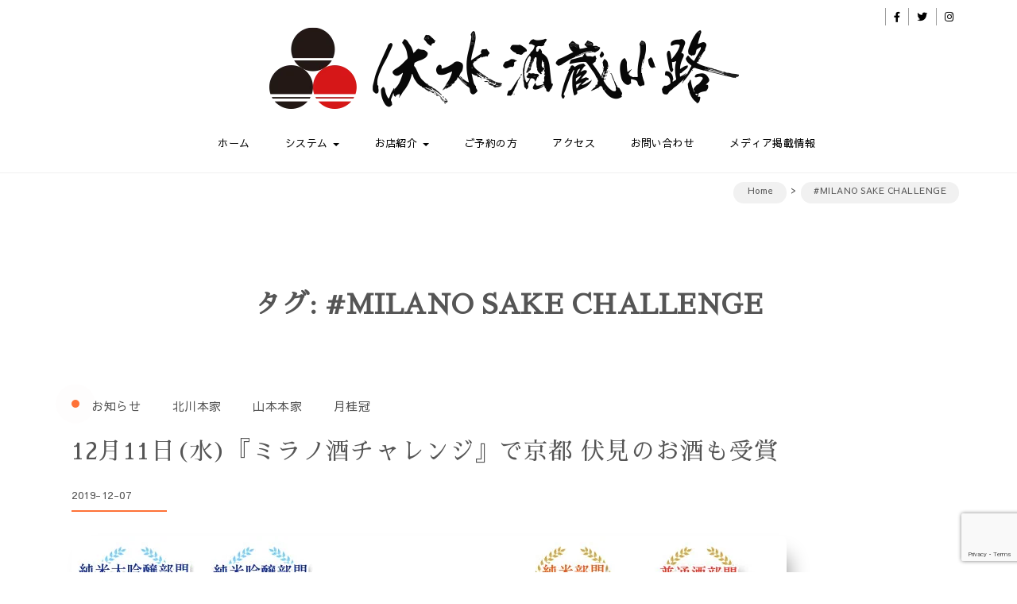

--- FILE ---
content_type: text/html; charset=UTF-8
request_url: https://fushimi-sakagura-kouji.com/archives/tag/milano-sake-challenge
body_size: 14837
content:
<!DOCTYPE html>
<html lang="ja">
<head>
<meta charset="UTF-8">
<meta name="viewport" content="width=device-width, initial-scale=1">
<link rel="profile" href="http://gmpg.org/xfn/11">
<title>#MILANO SAKE CHALLENGE &#8211; 伏水酒蔵小路</title>
<meta name='robots' content='max-image-preview:large' />
	<style>img:is([sizes="auto" i], [sizes^="auto," i]) { contain-intrinsic-size: 3000px 1500px }</style>
	<link rel='dns-prefetch' href='//www.googletagmanager.com' />
<link rel='dns-prefetch' href='//fonts.googleapis.com' />
<link rel='dns-prefetch' href='//secure.rating-widget.com' />
<link rel="alternate" type="application/rss+xml" title="伏水酒蔵小路 &raquo; フィード" href="https://fushimi-sakagura-kouji.com/feed" />
<link rel="alternate" type="application/rss+xml" title="伏水酒蔵小路 &raquo; コメントフィード" href="https://fushimi-sakagura-kouji.com/comments/feed" />
<link rel="alternate" type="application/rss+xml" title="伏水酒蔵小路 &raquo; #MILANO SAKE CHALLENGE タグのフィード" href="https://fushimi-sakagura-kouji.com/archives/tag/milano-sake-challenge/feed" />
<script type="text/javascript">
/* <![CDATA[ */
window._wpemojiSettings = {"baseUrl":"https:\/\/s.w.org\/images\/core\/emoji\/15.0.3\/72x72\/","ext":".png","svgUrl":"https:\/\/s.w.org\/images\/core\/emoji\/15.0.3\/svg\/","svgExt":".svg","source":{"concatemoji":"https:\/\/fushimi-sakagura-kouji.com\/wordpress_1803\/wp-includes\/js\/wp-emoji-release.min.js?ver=6.7.4"}};
/*! This file is auto-generated */
!function(i,n){var o,s,e;function c(e){try{var t={supportTests:e,timestamp:(new Date).valueOf()};sessionStorage.setItem(o,JSON.stringify(t))}catch(e){}}function p(e,t,n){e.clearRect(0,0,e.canvas.width,e.canvas.height),e.fillText(t,0,0);var t=new Uint32Array(e.getImageData(0,0,e.canvas.width,e.canvas.height).data),r=(e.clearRect(0,0,e.canvas.width,e.canvas.height),e.fillText(n,0,0),new Uint32Array(e.getImageData(0,0,e.canvas.width,e.canvas.height).data));return t.every(function(e,t){return e===r[t]})}function u(e,t,n){switch(t){case"flag":return n(e,"\ud83c\udff3\ufe0f\u200d\u26a7\ufe0f","\ud83c\udff3\ufe0f\u200b\u26a7\ufe0f")?!1:!n(e,"\ud83c\uddfa\ud83c\uddf3","\ud83c\uddfa\u200b\ud83c\uddf3")&&!n(e,"\ud83c\udff4\udb40\udc67\udb40\udc62\udb40\udc65\udb40\udc6e\udb40\udc67\udb40\udc7f","\ud83c\udff4\u200b\udb40\udc67\u200b\udb40\udc62\u200b\udb40\udc65\u200b\udb40\udc6e\u200b\udb40\udc67\u200b\udb40\udc7f");case"emoji":return!n(e,"\ud83d\udc26\u200d\u2b1b","\ud83d\udc26\u200b\u2b1b")}return!1}function f(e,t,n){var r="undefined"!=typeof WorkerGlobalScope&&self instanceof WorkerGlobalScope?new OffscreenCanvas(300,150):i.createElement("canvas"),a=r.getContext("2d",{willReadFrequently:!0}),o=(a.textBaseline="top",a.font="600 32px Arial",{});return e.forEach(function(e){o[e]=t(a,e,n)}),o}function t(e){var t=i.createElement("script");t.src=e,t.defer=!0,i.head.appendChild(t)}"undefined"!=typeof Promise&&(o="wpEmojiSettingsSupports",s=["flag","emoji"],n.supports={everything:!0,everythingExceptFlag:!0},e=new Promise(function(e){i.addEventListener("DOMContentLoaded",e,{once:!0})}),new Promise(function(t){var n=function(){try{var e=JSON.parse(sessionStorage.getItem(o));if("object"==typeof e&&"number"==typeof e.timestamp&&(new Date).valueOf()<e.timestamp+604800&&"object"==typeof e.supportTests)return e.supportTests}catch(e){}return null}();if(!n){if("undefined"!=typeof Worker&&"undefined"!=typeof OffscreenCanvas&&"undefined"!=typeof URL&&URL.createObjectURL&&"undefined"!=typeof Blob)try{var e="postMessage("+f.toString()+"("+[JSON.stringify(s),u.toString(),p.toString()].join(",")+"));",r=new Blob([e],{type:"text/javascript"}),a=new Worker(URL.createObjectURL(r),{name:"wpTestEmojiSupports"});return void(a.onmessage=function(e){c(n=e.data),a.terminate(),t(n)})}catch(e){}c(n=f(s,u,p))}t(n)}).then(function(e){for(var t in e)n.supports[t]=e[t],n.supports.everything=n.supports.everything&&n.supports[t],"flag"!==t&&(n.supports.everythingExceptFlag=n.supports.everythingExceptFlag&&n.supports[t]);n.supports.everythingExceptFlag=n.supports.everythingExceptFlag&&!n.supports.flag,n.DOMReady=!1,n.readyCallback=function(){n.DOMReady=!0}}).then(function(){return e}).then(function(){var e;n.supports.everything||(n.readyCallback(),(e=n.source||{}).concatemoji?t(e.concatemoji):e.wpemoji&&e.twemoji&&(t(e.twemoji),t(e.wpemoji)))}))}((window,document),window._wpemojiSettings);
/* ]]> */
</script>
<link rel='stylesheet' id='sbi_styles-css' href='https://fushimi-sakagura-kouji.com/wordpress_1803/wp-content/plugins/instagram-feed/css/sbi-styles.min.css?ver=6.10.0' type='text/css' media='all' />
<style id='wp-emoji-styles-inline-css' type='text/css'>

	img.wp-smiley, img.emoji {
		display: inline !important;
		border: none !important;
		box-shadow: none !important;
		height: 1em !important;
		width: 1em !important;
		margin: 0 0.07em !important;
		vertical-align: -0.1em !important;
		background: none !important;
		padding: 0 !important;
	}
</style>
<link rel='stylesheet' id='wp-block-library-css' href='https://fushimi-sakagura-kouji.com/wordpress_1803/wp-includes/css/dist/block-library/style.min.css?ver=6.7.4' type='text/css' media='all' />
<link rel='stylesheet' id='f1rehead-slideshow-block-css' href='https://fushimi-sakagura-kouji.com/wordpress_1803/wp-content/plugins/slideshow-se/block/style-index.css?ver=1731131723' type='text/css' media='all' />
<style id='classic-theme-styles-inline-css' type='text/css'>
/*! This file is auto-generated */
.wp-block-button__link{color:#fff;background-color:#32373c;border-radius:9999px;box-shadow:none;text-decoration:none;padding:calc(.667em + 2px) calc(1.333em + 2px);font-size:1.125em}.wp-block-file__button{background:#32373c;color:#fff;text-decoration:none}
</style>
<style id='global-styles-inline-css' type='text/css'>
:root{--wp--preset--aspect-ratio--square: 1;--wp--preset--aspect-ratio--4-3: 4/3;--wp--preset--aspect-ratio--3-4: 3/4;--wp--preset--aspect-ratio--3-2: 3/2;--wp--preset--aspect-ratio--2-3: 2/3;--wp--preset--aspect-ratio--16-9: 16/9;--wp--preset--aspect-ratio--9-16: 9/16;--wp--preset--color--black: #000000;--wp--preset--color--cyan-bluish-gray: #abb8c3;--wp--preset--color--white: #ffffff;--wp--preset--color--pale-pink: #f78da7;--wp--preset--color--vivid-red: #cf2e2e;--wp--preset--color--luminous-vivid-orange: #ff6900;--wp--preset--color--luminous-vivid-amber: #fcb900;--wp--preset--color--light-green-cyan: #7bdcb5;--wp--preset--color--vivid-green-cyan: #00d084;--wp--preset--color--pale-cyan-blue: #8ed1fc;--wp--preset--color--vivid-cyan-blue: #0693e3;--wp--preset--color--vivid-purple: #9b51e0;--wp--preset--gradient--vivid-cyan-blue-to-vivid-purple: linear-gradient(135deg,rgba(6,147,227,1) 0%,rgb(155,81,224) 100%);--wp--preset--gradient--light-green-cyan-to-vivid-green-cyan: linear-gradient(135deg,rgb(122,220,180) 0%,rgb(0,208,130) 100%);--wp--preset--gradient--luminous-vivid-amber-to-luminous-vivid-orange: linear-gradient(135deg,rgba(252,185,0,1) 0%,rgba(255,105,0,1) 100%);--wp--preset--gradient--luminous-vivid-orange-to-vivid-red: linear-gradient(135deg,rgba(255,105,0,1) 0%,rgb(207,46,46) 100%);--wp--preset--gradient--very-light-gray-to-cyan-bluish-gray: linear-gradient(135deg,rgb(238,238,238) 0%,rgb(169,184,195) 100%);--wp--preset--gradient--cool-to-warm-spectrum: linear-gradient(135deg,rgb(74,234,220) 0%,rgb(151,120,209) 20%,rgb(207,42,186) 40%,rgb(238,44,130) 60%,rgb(251,105,98) 80%,rgb(254,248,76) 100%);--wp--preset--gradient--blush-light-purple: linear-gradient(135deg,rgb(255,206,236) 0%,rgb(152,150,240) 100%);--wp--preset--gradient--blush-bordeaux: linear-gradient(135deg,rgb(254,205,165) 0%,rgb(254,45,45) 50%,rgb(107,0,62) 100%);--wp--preset--gradient--luminous-dusk: linear-gradient(135deg,rgb(255,203,112) 0%,rgb(199,81,192) 50%,rgb(65,88,208) 100%);--wp--preset--gradient--pale-ocean: linear-gradient(135deg,rgb(255,245,203) 0%,rgb(182,227,212) 50%,rgb(51,167,181) 100%);--wp--preset--gradient--electric-grass: linear-gradient(135deg,rgb(202,248,128) 0%,rgb(113,206,126) 100%);--wp--preset--gradient--midnight: linear-gradient(135deg,rgb(2,3,129) 0%,rgb(40,116,252) 100%);--wp--preset--font-size--small: 13px;--wp--preset--font-size--medium: 20px;--wp--preset--font-size--large: 36px;--wp--preset--font-size--x-large: 42px;--wp--preset--spacing--20: 0.44rem;--wp--preset--spacing--30: 0.67rem;--wp--preset--spacing--40: 1rem;--wp--preset--spacing--50: 1.5rem;--wp--preset--spacing--60: 2.25rem;--wp--preset--spacing--70: 3.38rem;--wp--preset--spacing--80: 5.06rem;--wp--preset--shadow--natural: 6px 6px 9px rgba(0, 0, 0, 0.2);--wp--preset--shadow--deep: 12px 12px 50px rgba(0, 0, 0, 0.4);--wp--preset--shadow--sharp: 6px 6px 0px rgba(0, 0, 0, 0.2);--wp--preset--shadow--outlined: 6px 6px 0px -3px rgba(255, 255, 255, 1), 6px 6px rgba(0, 0, 0, 1);--wp--preset--shadow--crisp: 6px 6px 0px rgba(0, 0, 0, 1);}:where(.is-layout-flex){gap: 0.5em;}:where(.is-layout-grid){gap: 0.5em;}body .is-layout-flex{display: flex;}.is-layout-flex{flex-wrap: wrap;align-items: center;}.is-layout-flex > :is(*, div){margin: 0;}body .is-layout-grid{display: grid;}.is-layout-grid > :is(*, div){margin: 0;}:where(.wp-block-columns.is-layout-flex){gap: 2em;}:where(.wp-block-columns.is-layout-grid){gap: 2em;}:where(.wp-block-post-template.is-layout-flex){gap: 1.25em;}:where(.wp-block-post-template.is-layout-grid){gap: 1.25em;}.has-black-color{color: var(--wp--preset--color--black) !important;}.has-cyan-bluish-gray-color{color: var(--wp--preset--color--cyan-bluish-gray) !important;}.has-white-color{color: var(--wp--preset--color--white) !important;}.has-pale-pink-color{color: var(--wp--preset--color--pale-pink) !important;}.has-vivid-red-color{color: var(--wp--preset--color--vivid-red) !important;}.has-luminous-vivid-orange-color{color: var(--wp--preset--color--luminous-vivid-orange) !important;}.has-luminous-vivid-amber-color{color: var(--wp--preset--color--luminous-vivid-amber) !important;}.has-light-green-cyan-color{color: var(--wp--preset--color--light-green-cyan) !important;}.has-vivid-green-cyan-color{color: var(--wp--preset--color--vivid-green-cyan) !important;}.has-pale-cyan-blue-color{color: var(--wp--preset--color--pale-cyan-blue) !important;}.has-vivid-cyan-blue-color{color: var(--wp--preset--color--vivid-cyan-blue) !important;}.has-vivid-purple-color{color: var(--wp--preset--color--vivid-purple) !important;}.has-black-background-color{background-color: var(--wp--preset--color--black) !important;}.has-cyan-bluish-gray-background-color{background-color: var(--wp--preset--color--cyan-bluish-gray) !important;}.has-white-background-color{background-color: var(--wp--preset--color--white) !important;}.has-pale-pink-background-color{background-color: var(--wp--preset--color--pale-pink) !important;}.has-vivid-red-background-color{background-color: var(--wp--preset--color--vivid-red) !important;}.has-luminous-vivid-orange-background-color{background-color: var(--wp--preset--color--luminous-vivid-orange) !important;}.has-luminous-vivid-amber-background-color{background-color: var(--wp--preset--color--luminous-vivid-amber) !important;}.has-light-green-cyan-background-color{background-color: var(--wp--preset--color--light-green-cyan) !important;}.has-vivid-green-cyan-background-color{background-color: var(--wp--preset--color--vivid-green-cyan) !important;}.has-pale-cyan-blue-background-color{background-color: var(--wp--preset--color--pale-cyan-blue) !important;}.has-vivid-cyan-blue-background-color{background-color: var(--wp--preset--color--vivid-cyan-blue) !important;}.has-vivid-purple-background-color{background-color: var(--wp--preset--color--vivid-purple) !important;}.has-black-border-color{border-color: var(--wp--preset--color--black) !important;}.has-cyan-bluish-gray-border-color{border-color: var(--wp--preset--color--cyan-bluish-gray) !important;}.has-white-border-color{border-color: var(--wp--preset--color--white) !important;}.has-pale-pink-border-color{border-color: var(--wp--preset--color--pale-pink) !important;}.has-vivid-red-border-color{border-color: var(--wp--preset--color--vivid-red) !important;}.has-luminous-vivid-orange-border-color{border-color: var(--wp--preset--color--luminous-vivid-orange) !important;}.has-luminous-vivid-amber-border-color{border-color: var(--wp--preset--color--luminous-vivid-amber) !important;}.has-light-green-cyan-border-color{border-color: var(--wp--preset--color--light-green-cyan) !important;}.has-vivid-green-cyan-border-color{border-color: var(--wp--preset--color--vivid-green-cyan) !important;}.has-pale-cyan-blue-border-color{border-color: var(--wp--preset--color--pale-cyan-blue) !important;}.has-vivid-cyan-blue-border-color{border-color: var(--wp--preset--color--vivid-cyan-blue) !important;}.has-vivid-purple-border-color{border-color: var(--wp--preset--color--vivid-purple) !important;}.has-vivid-cyan-blue-to-vivid-purple-gradient-background{background: var(--wp--preset--gradient--vivid-cyan-blue-to-vivid-purple) !important;}.has-light-green-cyan-to-vivid-green-cyan-gradient-background{background: var(--wp--preset--gradient--light-green-cyan-to-vivid-green-cyan) !important;}.has-luminous-vivid-amber-to-luminous-vivid-orange-gradient-background{background: var(--wp--preset--gradient--luminous-vivid-amber-to-luminous-vivid-orange) !important;}.has-luminous-vivid-orange-to-vivid-red-gradient-background{background: var(--wp--preset--gradient--luminous-vivid-orange-to-vivid-red) !important;}.has-very-light-gray-to-cyan-bluish-gray-gradient-background{background: var(--wp--preset--gradient--very-light-gray-to-cyan-bluish-gray) !important;}.has-cool-to-warm-spectrum-gradient-background{background: var(--wp--preset--gradient--cool-to-warm-spectrum) !important;}.has-blush-light-purple-gradient-background{background: var(--wp--preset--gradient--blush-light-purple) !important;}.has-blush-bordeaux-gradient-background{background: var(--wp--preset--gradient--blush-bordeaux) !important;}.has-luminous-dusk-gradient-background{background: var(--wp--preset--gradient--luminous-dusk) !important;}.has-pale-ocean-gradient-background{background: var(--wp--preset--gradient--pale-ocean) !important;}.has-electric-grass-gradient-background{background: var(--wp--preset--gradient--electric-grass) !important;}.has-midnight-gradient-background{background: var(--wp--preset--gradient--midnight) !important;}.has-small-font-size{font-size: var(--wp--preset--font-size--small) !important;}.has-medium-font-size{font-size: var(--wp--preset--font-size--medium) !important;}.has-large-font-size{font-size: var(--wp--preset--font-size--large) !important;}.has-x-large-font-size{font-size: var(--wp--preset--font-size--x-large) !important;}
:where(.wp-block-post-template.is-layout-flex){gap: 1.25em;}:where(.wp-block-post-template.is-layout-grid){gap: 1.25em;}
:where(.wp-block-columns.is-layout-flex){gap: 2em;}:where(.wp-block-columns.is-layout-grid){gap: 2em;}
:root :where(.wp-block-pullquote){font-size: 1.5em;line-height: 1.6;}
</style>
<link rel='stylesheet' id='rw-site-rating-css' href='https://fushimi-sakagura-kouji.com/wordpress_1803/wp-content/plugins/rating-widget/resources/css/site-rating.css?ver=3.2.4' type='text/css' media='all' />
<link rel='stylesheet' id='contact-form-7-css' href='https://fushimi-sakagura-kouji.com/wordpress_1803/wp-content/plugins/contact-form-7/includes/css/styles.css?ver=6.1.4' type='text/css' media='all' />
<link rel='stylesheet' id='flexible-table-block-css' href='https://fushimi-sakagura-kouji.com/wordpress_1803/wp-content/plugins/flexible-table-block/build/style-index.css?ver=1753675179' type='text/css' media='all' />
<style id='flexible-table-block-inline-css' type='text/css'>
.wp-block-flexible-table-block-table.wp-block-flexible-table-block-table>table{width:100%;max-width:100%;border-collapse:collapse;}.wp-block-flexible-table-block-table.wp-block-flexible-table-block-table.is-style-stripes tbody tr:nth-child(odd) th{background-color:#f0f0f1;}.wp-block-flexible-table-block-table.wp-block-flexible-table-block-table.is-style-stripes tbody tr:nth-child(odd) td{background-color:#f0f0f1;}.wp-block-flexible-table-block-table.wp-block-flexible-table-block-table.is-style-stripes tbody tr:nth-child(even) th{background-color:#ffffff;}.wp-block-flexible-table-block-table.wp-block-flexible-table-block-table.is-style-stripes tbody tr:nth-child(even) td{background-color:#ffffff;}.wp-block-flexible-table-block-table.wp-block-flexible-table-block-table>table tr th,.wp-block-flexible-table-block-table.wp-block-flexible-table-block-table>table tr td{padding:0.5em;border-width:1px;border-style:solid;border-color:#000000;text-align:left;vertical-align:middle;}.wp-block-flexible-table-block-table.wp-block-flexible-table-block-table>table tr th{background-color:#f0f0f1;}.wp-block-flexible-table-block-table.wp-block-flexible-table-block-table>table tr td{background-color:#ffffff;}@media screen and (min-width:769px){.wp-block-flexible-table-block-table.is-scroll-on-pc{overflow-x:scroll;}.wp-block-flexible-table-block-table.is-scroll-on-pc table{max-width:none;align-self:self-start;}}@media screen and (max-width:768px){.wp-block-flexible-table-block-table.is-scroll-on-mobile{overflow-x:scroll;}.wp-block-flexible-table-block-table.is-scroll-on-mobile table{max-width:none;align-self:self-start;}.wp-block-flexible-table-block-table table.is-stacked-on-mobile th,.wp-block-flexible-table-block-table table.is-stacked-on-mobile td{width:100%!important;display:block;}}
</style>
<link rel='stylesheet' id='bootstrap-css' href='https://fushimi-sakagura-kouji.com/wordpress_1803/wp-content/themes/elvinaapro/css/bootstrap.css?ver=3.3.7' type='text/css' media='all' />
<link rel='stylesheet' id='style-css' href='https://fushimi-sakagura-kouji.com/wordpress_1803/wp-content/themes/elvinaapro/style.css?ver=6.7.4' type='text/css' media='all' />
<link rel='stylesheet' id='fontawesome-css' href='https://fushimi-sakagura-kouji.com/wordpress_1803/wp-content/themes/elvinaapro/css/fontawesome.css?ver=5.10.1' type='text/css' media='all' />
<link rel='stylesheet' id='flexslider-css-css' href='https://fushimi-sakagura-kouji.com/wordpress_1803/wp-content/themes/elvinaapro/css/flexslider.css?ver=2.0' type='text/css' media='all' />
<link rel='stylesheet' id='google-font-css' href='https://fonts.googleapis.com/css?family=Sawarabi+Gothic%3A300%2C400%2C700%2C900%7CSawarabi+Gothic300%2C400%2C700%2C900%7CSawarabi+Mincho%3A300%2C400%2C700%2C900&#038;ver=1.0' type='text/css' media='all' />
<link rel='stylesheet' id='magnific-popup-css-css' href='https://fushimi-sakagura-kouji.com/wordpress_1803/wp-content/themes/elvinaapro/css/magnific-popup.css?ver=1.1.0' type='text/css' media='all' />
<link rel='stylesheet' id='elvinaapro-woocommerce-style-css' href='https://fushimi-sakagura-kouji.com/wordpress_1803/wp-content/themes/elvinaapro/css/woocommerce-style.css?ver=1.1.1' type='text/css' media='all' />
<link rel='stylesheet' id='m-customscrollbar-css-css' href='https://fushimi-sakagura-kouji.com/wordpress_1803/wp-content/themes/elvinaapro/css/jquery.mCustomScrollbar.css?ver=1.0' type='text/css' media='all' />
<link rel='stylesheet' id='elvinaapro-responsive-css' href='https://fushimi-sakagura-kouji.com/wordpress_1803/wp-content/themes/elvinaapro/css/elvinaa-style-responsive.css?ver=1.1.0' type='text/css' media='all' />
<link rel='stylesheet' id='animate-css' href='https://fushimi-sakagura-kouji.com/wordpress_1803/wp-content/themes/elvinaapro/css/animate.css?ver=1.0' type='text/css' media='all' />
<link rel='stylesheet' id='rw_toprated-css' href='https://secure.rating-widget.com/css/wordpress/toprated.css?ck=Y2026M01D26&#038;ver=3.2.4' type='text/css' media='all' />
<link rel='stylesheet' id='rw_recommendations-css' href='https://secure.rating-widget.com/css/widget/recommendations.css?ck=Y2026M01D26&#038;ver=3.2.4' type='text/css' media='all' />
<link rel='stylesheet' id='fancybox-css' href='https://fushimi-sakagura-kouji.com/wordpress_1803/wp-content/plugins/easy-fancybox/fancybox/1.5.4/jquery.fancybox.min.css?ver=6.7.4' type='text/css' media='screen' />
<style id='fancybox-inline-css' type='text/css'>
#fancybox-outer{background:#ffffff}#fancybox-content{background:#ffffff;border-color:#ffffff;color:#000000;}#fancybox-title,#fancybox-title-float-main{color:#fff}
</style>
<script type="text/javascript" src="https://fushimi-sakagura-kouji.com/wordpress_1803/wp-includes/js/jquery/jquery.min.js?ver=3.7.1" id="jquery-core-js"></script>
<script type="text/javascript" src="https://fushimi-sakagura-kouji.com/wordpress_1803/wp-includes/js/jquery/jquery-migrate.min.js?ver=3.4.1" id="jquery-migrate-js"></script>
<!--[if lt IE 9]>
<script type="text/javascript" src="https://fushimi-sakagura-kouji.com/wordpress_1803/wp-content/themes/elvinaapro/js/html5shiv.js?ver=3.7.3" id="html5shiv-js"></script>
<![endif]-->
<!--[if lt IE 9]>
<script type="text/javascript" src="https://fushimi-sakagura-kouji.com/wordpress_1803/wp-content/themes/elvinaapro/js/respond.js?ver=6.7.4" id="respond-js"></script>
<![endif]-->

<!-- Site Kit によって追加された Google タグ（gtag.js）スニペット -->
<!-- Google アナリティクス スニペット (Site Kit が追加) -->
<script type="text/javascript" src="https://www.googletagmanager.com/gtag/js?id=G-0D0VC14BXT" id="google_gtagjs-js" async></script>
<script type="text/javascript" id="google_gtagjs-js-after">
/* <![CDATA[ */
window.dataLayer = window.dataLayer || [];function gtag(){dataLayer.push(arguments);}
gtag("set","linker",{"domains":["fushimi-sakagura-kouji.com"]});
gtag("js", new Date());
gtag("set", "developer_id.dZTNiMT", true);
gtag("config", "G-0D0VC14BXT");
/* ]]> */
</script>
<link rel="https://api.w.org/" href="https://fushimi-sakagura-kouji.com/wp-json/" /><link rel="alternate" title="JSON" type="application/json" href="https://fushimi-sakagura-kouji.com/wp-json/wp/v2/tags/340" /><link rel="EditURI" type="application/rsd+xml" title="RSD" href="https://fushimi-sakagura-kouji.com/wordpress_1803/xmlrpc.php?rsd" />
<meta name="generator" content="WordPress 6.7.4" />
<meta name="generator" content="Site Kit by Google 1.170.0" />  <style type="text/css" id="custom-theme-dynamic-style">
     html{font-size:13px;font-family:Sawarabi Gothic, sans-serif}html, body{font-size:13px;font-family:Sawarabi Gothic, sans-serif}h1,h2,h3,h4,h5,h6{font-family:Sawarabi Mincho, sans-serif;color:#444444}h1{font-size:34px}h2{font-size:30px}h3{font-size:25px}h4{font-size:18px}h5{font-size:16px}h6{font-size:14px}#elvinaa-main-menu-wrapper .nav>li>a, #elvinaa-main-menu-wrapper .nav>li.dropdown .dropdown-menu li a{font-size:13px;font-family:Sawarabi Gothic, sans-serif}.site-title a, p.site-description{font-family:Sawarabi Gothic, sans-serif}a{color:#555555;text-decoration:none;transition:all 0.3s ease-in-out}a:hover,a:focus{color:#555555;text-decoration:none;transition:all 0.3s ease-in-out}h1,h2,h3,h4,h5,h6{color:#444444}h1:hover:not(.slider-wrapper .slides h1), h2:hover:not(.slide-bg-section h2):not(.slider .captions h2), h3:hover, h4:hover, h5:hover, h6:hover{color:#dd3333}button, input[type=submit], .woocommerce ul.products li.product .button, .woocommerce div.product form.cart .button{border:none !important;background:#fe7237}.woocommerce #respond input#submit.alt, .woocommerce a.button.alt, .woocommerce button.button.alt, .woocommerce input.button.alt, .woocommerce .widget_shopping_cart .buttons a, .woocommerce.widget_shopping_cart .buttons a, .woocommerce .return-to-shop a.button{border:none !important;background:#fe7237 !important}button:hover, input[type=submit]:hover, .woocommerce ul.products li.product .button:hover, .woocommerce div.product form.cart .button:hover{border:none !important;background:#db5218}.woocommerce #respond input#submit.alt:hover, .woocommerce a.button.alt:hover, .woocommerce button.button.alt:hover, .woocommerce input.button.alt:hover, .woocommerce .widget_shopping_cart .buttons a:hover, .woocommerce.widget_shopping_cart .buttons a:hover, .woocommerce .return-to-shop a.button:hover{border:none !important;background:#db5218 !important}.woocommerce div.product .woocommerce-tabs ul.tabs li.active{border-bottom:3px solid #fe7237}.woocommerce span.onsale{background:#fe7237}.woocommerce .cart .button, .woocommerce .cart input.button, .woocommerce button.button{border:none !important;background:#fe7237}.woocommerce .cart .button:hover, .woocommerce .cart input.button:hover, .woocommerce button.button:hover{background:#db5218}.title-date h1>a{color:#444444}.title-date h1>a:hover{color:#dd3333}#commentform input[type=submit]{border:none !important;background:#fe7237 !important}#commentform input[type=submit]:hover{background:#db5218 !important;color:#fff !important;border:none !important;transition:all 0.3s ease-in-out}.slide-bg-section .read-more a:hover, .slider .slider-button .read-more a:hover, .slider-buttons a:hover{background:#db5218 !important;border:1px solid #db5218 !important;color:#fff !important;transition:all 0.3s ease-in-out}.btn-default{background:#fe7237 !important;border:none !important}.btn-default:hover{background:#db5218 !important}.slider-buttons a .btn-default{background:none !important}.pagination .nav-links .current{background:#555555 !important}footer#footer{background:#000000;color:#ffffff}footer h4{color:#ffffff}footer#footer a, footer#footer a:hover{color:#b3b3b3}.menu-search:before{border:1px solid #000}.menu-search:after, .menu-search-x:before, .menu-search-x:after{background-color:#000}#search-box .search input{color:#000}#search-box .search input::-webkit-input-placeholder, #search-box .search input::placeholder{color:#000}.top-left-sidebar,.top-left-sidebar a,top-left-sidebar li, .top-right-sidebar li i, #elvinaa-main-menu-wrapper .nav>li>a, #elvinaa-main-menu-wrapper .nav>li.dropdown .dropdown-menu li a, .site-title a, .site-title a:hover, .site-title a:focus, .site-title a:visited, p.site-description, .navbar-toggle{color:#000}header.menu-wrapper.fixed nav ul li a, header.menu-wrapper.style-2.fixed nav ul li a{color:#555}.main-menu li.menu-button > a{background-color:#5b9dd9;color:#fff !important}.main-menu li.menu-button > a:active, .main-menu li.menu-button > a:hover{background-color:#5b9dd9;color:#fff !important}header.menu-wrapper.fixed nav ul li.menu-button a, header.menu-wrapper.style-2.fixed nav ul li.menu-button a{color:#fff !important}.slide-bg-section h2, .slide-bg-section, .slide-bg-section .read-more a{color:#fff !important}.slide-bg-section .read-more a, .scroll-down .mouse{border:1px solid:#fff !important}.slide-bg-section .read-more a{background:#fff;color:#fe7237 !important}.slider .slider-button .read-more a{background:#fff;color:#fe7237 !important}.blog-wrapper .read-more a{background:#fe7237 !important}.blog-wrapper .read-more a:hover{background:#db5218 !important}form.wpcf7-form input, form.wpcf7-form textarea, form.wpcf7-form radio, form.wpcf7-form checkbox{border:none;color:#555}form.wpcf7-form input::placeholder, form.wpcf7-form textarea::placeholder{color:#555}form.wpcf7-form input[type="submit"]{color:#fff}form.wpcf7-form input[type="submit"]:hover{background:#db5218 !important;color:#fff}form.wpcf7-form label{color:#555}button.navbar-toggle, button.navbar-toggle:hover{background:none !important;box-shadow:none}.style1 button.navbar-toggle, .style1 button.navbar-toggle:hover{margin:auto !important}.style1 .navbar-toggle{float:none}.title-date p:after{border-bottom:2px solid #fe7237}.btntoTop.active:hover{background:#fe7237;border:1px solid #fe7237}.menu-social li a{color:#555555}.menu-social li a:hover{color:#555555}button.mfp-close, button.mfp-arrow{background:none !important;border-radius:none}.woocommerce .return-to-shop a.button:hover{background:#db5218;color:#fff}.woocommerce-MyAccount-navigation ul li a:hover{color:#555555}.woocommerce .widget_price_filter .price_slider_amount .button:hover{background:#db5218;border:1px solid #db5218}.woocommerce nav.woocommerce-pagination ul li a:focus, .woocommerce nav.woocommerce-pagination ul li a:hover, .woocommerce nav.woocommerce-pagination ul li span.current{background:#fe7237}aside .wp-block-search__button:hover{border:1px solid #db5218 !important;color:#fff}aside#secondary{margin-top:100px}header.elvinaa-menu-wrapper.fixed{display:none !important}.blog-wrapper .author-image{display:none}.blog-wrapper .meta{margin-top:20px}.blog-wrapper .content{margin-top:30px}.author-whitespace{margin-top:0}.circle-ripple .dot:before{content:"";position:absolute;z-index:2;left:0;top:0px;width:10px;height:10px;background-color:#fe7237;border-radius:50%}.circle-ripple .dot:after{content:"";position:absolute;z-index:1;width:10px;height:10px;background-color:#fe7237;border-radius:50%;box-shadow:0 0 10px rgba(0,0,0,.3) inset;-webkit-animation-name:ripple;-webkit-animation-duration:1s;-webkit-animation-timing-function:ease;-webkit-animation-delay:0s;-webkit-animation-iteration-count:infinite;-webkit-animation-direction:normal}.cat .cat-name{position:relative;margin-left:-10px;margin-top:-3px}article.post{width:100%;display:block;vertical-align:top}article{padding-left:20px}footer#footer{padding-top:50px}  </style>
<link rel="icon" href="https://fushimi-sakagura-kouji.com/wordpress_1803/wp-content/uploads/2018/01/cropped-logo-3-32x32.png" sizes="32x32" />
<link rel="icon" href="https://fushimi-sakagura-kouji.com/wordpress_1803/wp-content/uploads/2018/01/cropped-logo-3-192x192.png" sizes="192x192" />
<link rel="apple-touch-icon" href="https://fushimi-sakagura-kouji.com/wordpress_1803/wp-content/uploads/2018/01/cropped-logo-3-180x180.png" />
<meta name="msapplication-TileImage" content="https://fushimi-sakagura-kouji.com/wordpress_1803/wp-content/uploads/2018/01/cropped-logo-3-270x270.png" />
		<style type="text/css" id="wp-custom-css">
			img.alignright{
	display: block;
	margin: 0 0 0 auto;
}
img.alignleft{
	display: block;
	margin: 0 auto 0 0;
}
img.aligncenter{
	display: block;
	margin: 0 auto;
}		</style>
		</head>

<body class="archive tag tag-milano-sake-challenge tag-340 wp-custom-logo at-sticky-sidebar group-blog hfeed columns-3">
    			        <!-- Begin Preloader -->
		        <div class="loader-wrapper">
		            <div id="pre-loader"></div>
		        </div>
        		<!-- End Preloader -->
      		
    <!-- Header Styles -->
    		<header id="home-inner" class="elementor-menu-anchor elvinaa-menu-wrapper full-width-menu style1">
			<a class="skip-link screen-reader-text" href="#main">Skip to content</a>
			<div class="header-wrapper">
				<div class="container">
					<div class="row">
						<div class="col-md-6">
							<div class="top-left-sidebar">
															</div>
						</div>
						<div class="col-md-6">
							<div class="top-right-sidebar">
								<ul id="menu-social" class="menu">
									<li><a href="https://www.facebook.com/fushimiSK/" target="_blank"><i class="fab fa-facebook-f"></i></a></li><li><a href="https://twitter.com/FushimiSK/" target="_blank"><i class="fab fa-twitter"></i></a></li><li><a href="https://www.instagram.com/fsk_sake/" target="_blank"><i class="fab fa-instagram"></i></a></li>								</ul>
							</div>
						</div>
					</div>
					<div class="clearfix">      
		    			<div class="logo">
		           			<a href="https://fushimi-sakagura-kouji.com/" class="custom-logo-link" rel="home"><img width="613" height="106" src="https://fushimi-sakagura-kouji.com/wordpress_1803/wp-content/uploads/2023/06/logo.png" class="custom-logo" alt="伏水酒蔵小路" decoding="async" fetchpriority="high" srcset="https://fushimi-sakagura-kouji.com/wordpress_1803/wp-content/uploads/2023/06/logo.png 613w, https://fushimi-sakagura-kouji.com/wordpress_1803/wp-content/uploads/2023/06/logo-300x52.png 300w" sizes="(max-width: 613px) 100vw, 613px" /></a>			                											<p class="screen-reader-text">
										        <a href="https://fushimi-sakagura-kouji.com/" rel="home">伏水酒蔵小路</a>
										    </p>
																</div>
						<nav class="elvinaa-main-menu navbar" id="elvinaa-main-menu-wrapper">
							<div class="navbar-header">
						     	<button type="button" class="navbar-toggle collapsed" data-toggle="collapse" data-target="#navbar-collapse-1" aria-expanded="false">
							       	<span class="sr-only">Toggle navigation</span>
							      	<span class="icon-bar"></span>
							       	<span class="icon-bar"></span>
							       	<span class="icon-bar"></span>
						     	</button>
						   	</div>
							<div class="collapse navbar-collapse" id="navbar-collapse-1">
						   		<ul id="menu-top-menu" class="nav"><li id="menu-item-2877" class="menu-item menu-item-type-custom menu-item-object-custom menu-item-home menu-item-2877"><a title="ホーム" href="http://fushimi-sakagura-kouji.com/">ホーム</a></li>
<li id="menu-item-2660" class="menu-item menu-item-type-post_type menu-item-object-page menu-item-has-children menu-item-2660 dropdown"><a title="システム" href="https://fushimi-sakagura-kouji.com/system" data-hover="dropdown" class="dropdown-toggle" aria-haspopup="true">システム <span class="caret"></span></a>
<ul role="menu" class=" dropdown-menu">
	<li id="menu-item-2732" class="menu-item menu-item-type-post_type menu-item-object-page menu-item-2732"><a title="出前メニュー" href="https://fushimi-sakagura-kouji.com/system/menu_demae">出前メニュー</a></li>
	<li id="menu-item-7724" class="menu-item menu-item-type-post_type menu-item-object-page menu-item-7724"><a title="Delivery Menu" href="https://fushimi-sakagura-kouji.com/delivery-menu">Delivery Menu</a></li>
</ul>
</li>
<li id="menu-item-1205" class="menu-item menu-item-type-post_type menu-item-object-page menu-item-has-children menu-item-1205 dropdown"><a title="お店紹介" href="https://fushimi-sakagura-kouji.com/intro" data-hover="dropdown" class="dropdown-toggle" aria-haspopup="true">お店紹介 <span class="caret"></span></a>
<ul role="menu" class=" dropdown-menu">
	<li id="menu-item-452" class="menu-item menu-item-type-post_type menu-item-object-page menu-item-452"><a title="【零】酒蔵 -さかぐら-" href="https://fushimi-sakagura-kouji.com/intro/sakagura">【零】酒蔵 -さかぐら-</a></li>
	<li id="menu-item-1537" class="menu-item menu-item-type-post_type menu-item-object-page menu-item-1537"><a title="【壱】大ちゃん" href="https://fushimi-sakagura-kouji.com/intro/sushidai">【壱】大ちゃん</a></li>
	<li id="menu-item-1212" class="menu-item menu-item-type-post_type menu-item-object-page menu-item-1212"><a title="【弐】酒処 京町茶屋" href="https://fushimi-sakagura-kouji.com/intro/kyomachi">【弐】酒処 京町茶屋</a></li>
	<li id="menu-item-1219" class="menu-item menu-item-type-post_type menu-item-object-page menu-item-1219"><a title="【参】十銭" href="https://fushimi-sakagura-kouji.com/intro/jusen">【参】十銭</a></li>
	<li id="menu-item-1231" class="menu-item menu-item-type-post_type menu-item-object-page menu-item-1231"><a title="【四】オサケトメシ　-ときどきヤサイ-" href="https://fushimi-sakagura-kouji.com/intro/bana">【四】オサケトメシ　-ときどきヤサイ-</a></li>
	<li id="menu-item-1236" class="menu-item menu-item-type-post_type menu-item-object-page menu-item-1236"><a title="【五】伏水 焼鉄" href="https://fushimi-sakagura-kouji.com/intro/yakitetsu">【五】伏水 焼鉄</a></li>
	<li id="menu-item-1247" class="menu-item menu-item-type-post_type menu-item-object-page menu-item-1247"><a title="【六】伏水 89丁目食堂" href="https://fushimi-sakagura-kouji.com/intro/89chome">【六】伏水 89丁目食堂</a></li>
	<li id="menu-item-1252" class="menu-item menu-item-type-post_type menu-item-object-page menu-item-1252"><a title="【七】らーめん 門扇" href="https://fushimi-sakagura-kouji.com/intro/monsen">【七】らーめん 門扇</a></li>
	<li id="menu-item-1256" class="menu-item menu-item-type-post_type menu-item-object-page menu-item-1256"><a title="【八】京酒場 chow" href="https://fushimi-sakagura-kouji.com/intro/kitsuya">【八】京酒場 chow</a></li>
</ul>
</li>
<li id="menu-item-2599" class="menu-item menu-item-type-custom menu-item-object-custom menu-item-2599"><a title="ご予約の方" href="https://www.tablecheck.com/ja/shops/fushimi-sakagura-kouji/reserve">ご予約の方</a></li>
<li id="menu-item-546" class="menu-item menu-item-type-post_type menu-item-object-page menu-item-546"><a title="アクセス" href="https://fushimi-sakagura-kouji.com/access">アクセス</a></li>
<li id="menu-item-2657" class="menu-item menu-item-type-post_type menu-item-object-page menu-item-2657"><a title="お問い合わせ" href="https://fushimi-sakagura-kouji.com/inquiry">お問い合わせ</a></li>
<li id="menu-item-5104" class="menu-item menu-item-type-post_type menu-item-object-page menu-item-5104"><a title="メディア掲載情報" href="https://fushimi-sakagura-kouji.com/media">メディア掲載情報</a></li>
</ul>							
						   	</div>
						</nav>
					</div>
		        </div>
		    </div>
	    </header> 
		
    
<div id="primary" class="content-area">
	<main id="main" class="site-main" role="main">
					<div class="content-section img-overlay">
				<div class="container">
					<div class="row">
						<div class="col-md-12">
							<div class="bread-crumb" typeof="BreadcrumbList" vocab="http://schema.org/">
								<div role="navigation" aria-label="Breadcrumbs" class="breadcrumb-trail breadcrumbs" itemprop="breadcrumb"><ul class="trail-items" itemscope itemtype="http://schema.org/BreadcrumbList"><meta name="numberOfItems" content="2" /><meta name="itemListOrder" content="Ascending" /><li itemprop="itemListElement" itemscope itemtype="http://schema.org/ListItem" class="trail-item trail-begin"><a href="https://fushimi-sakagura-kouji.com" rel="home" itemprop="item"><span itemprop="name">Home</span></a><meta itemprop="position" content="1" /></li><li itemprop="itemListElement" itemscope itemtype="http://schema.org/ListItem" class="trail-item trail-end"><span itemprop="item"><span itemprop="name">#MILANO SAKE CHALLENGE</span></span><meta itemprop="position" content="2" /></li></ul></div>							</div>
						</div>
					</div>
				</div>
				<div class="container">
					<div class="row text-center">
						<div class="col-md-12">
							<div class="section-title page-title"> 
								<h1 class="main-title">タグ: <span>#MILANO SAKE CHALLENGE</span></h1>                                                          
			                </div>						
						</div>
					</div>
				</div>	
			</div>
			</div>	<!-- End page-title -->	
				<div class="content-inner">
			<div id="blog-section">
			    <div class="container">
			        <div class="row">
			        										<div class="col-md-12">
										

	<article id="post-4139" class="post-4139 post type-post status-publish format-standard has-post-thumbnail hentry category-notice category-173 category-221 category-207 tag-fushimi tag-kyoto tag-milano-sake-challenge tag-sake tag-32 tag-339 tag-31 tag-18 tag-15 tag-33 tag-25 tag-27 tag-24">
        <div class="blog-wrapper">
            <div class="cat">
                <div class="circle-ripple">
                  <div class="dot"></div>
                </div>
                <div class="cat-name">
                    <ul class="post-categories">
	<li><a href="https://fushimi-sakagura-kouji.com/archives/category/notice" rel="category tag">お知らせ</a></li>
	<li><a href="https://fushimi-sakagura-kouji.com/archives/category/%e5%8c%97%e5%b7%9d%e6%9c%ac%e5%ae%b6" rel="category tag">北川本家</a></li>
	<li><a href="https://fushimi-sakagura-kouji.com/archives/category/%e5%b1%b1%e6%9c%ac%e6%9c%ac%e5%ae%b6" rel="category tag">山本本家</a></li>
	<li><a href="https://fushimi-sakagura-kouji.com/archives/category/%e6%9c%88%e6%a1%82%e5%86%a0" rel="category tag">月桂冠</a></li></ul>                      
                </div>
            </div>
            <div class="title-date">
                <h2><a href="https://fushimi-sakagura-kouji.com/archives/4139">12月11日(水)『ミラノ酒チャレンジ』で京都 伏見のお酒も受賞</a></h2>                <div class="date-style">
                    <p class="date">2019-12-07</p>
                </div>
                            </div>
            <div class="post-image">
                                            <div class="image">
                                <img width="900" height="535" src="https://fushimi-sakagura-kouji.com/wordpress_1803/wp-content/uploads/2019/12/47ad9a8aabedb8870b47e5eb80cb40dd-1.jpg" class="attachment-full size-full wp-post-image" alt="" decoding="async" srcset="https://fushimi-sakagura-kouji.com/wordpress_1803/wp-content/uploads/2019/12/47ad9a8aabedb8870b47e5eb80cb40dd-1.jpg 900w, https://fushimi-sakagura-kouji.com/wordpress_1803/wp-content/uploads/2019/12/47ad9a8aabedb8870b47e5eb80cb40dd-1-300x178.jpg 300w, https://fushimi-sakagura-kouji.com/wordpress_1803/wp-content/uploads/2019/12/47ad9a8aabedb8870b47e5eb80cb40dd-1-768x457.jpg 768w" sizes="(max-width: 900px) 100vw, 900px" />                            </div>                      
                                    </div>
                                    <div class="author-image">
                                                        <h6>
                                <a class="author-post-url" href="https://fushimi-sakagura-kouji.com/archives/author/shun1kin_8rn50o27">FSK                                </a>
                            </h6>
                        </div>
                                
            <div class="meta">
                <span class="comments">
                    <i class="fas fa-comments"></i>
                    <a class="post-comments-url" href="https://fushimi-sakagura-kouji.com/archives/4139#comments">0 Comments                    </a>
                </span>
                                <span class="share">
                                                    <a href="https://facebook.com/sharer/sharer.php?u=https://fushimi-sakagura-kouji.com/archives/4139" target="_blank" data-toggle="tooltip" data-placement="top" title="Share on Facebook"><i class="fab fa-facebook-f"></i></a>
                                                            <a href="https://twitter.com/intent/tweet/?text=https://fushimi-sakagura-kouji.com/archives/4139" target="_blank" data-toggle="tooltip" data-placement="top" title="Share on Twitter"><i class="fab fa-twitter"></i></a>
                                            </span>
            </div>
            <div class="content">
                <p>
                    <p>今回も海外で新たな『ミラノ酒チャレンジ』と言われる賞が発表されました。その栄えある賞に、京都 伏見のお酒が選ばれました。 純米大吟醸部門 プラチナ賞山本本家 『神聖 山田錦 純米大吟醸原酒 ゴールド』 純米吟醸部門 プラ&hellip;</p>
                </p>
            </div>
                                    <div class="read-more">
                            <a href="https://fushimi-sakagura-kouji.com/archives/4139">CONTINUE READING...</a>
                        </div>
                    
                    
                    
        </div>
    </article>						                			<nav class="pagination">
						                    									                			</nav>
																		            </div>
										            
			        </div>
			    </div>
			</div>
		</div>
	</main>
</div>


	<!-- Begin Footer Section -->
	<footer id="footer">
        <div class="container">
            <div class="row">
                                            <div class="footer-widgets-wrapper">
                                                                            <div class="col-md-3">
                                                <div id="media_image-21" class="section widget_media_image"><h4 class="widget-title">■1月のスケジュール</h4><a href="https://fushimi-sakagura-kouji.com/wordpress_1803/wp-content/uploads/2025/11/8ff42388a2f8bc498909b4de0dcfaa14-717x1024.png"><img width="640" height="905" src="https://fushimi-sakagura-kouji.com/wordpress_1803/wp-content/uploads/2026/01/556a653eb30ee518fa1625d1e43e57ff-724x1024.png" class="image wp-image-8646  attachment-large size-large" alt="" style="max-width: 100%; height: auto;" title="■2月のスケジュール" decoding="async" loading="lazy" srcset="https://fushimi-sakagura-kouji.com/wordpress_1803/wp-content/uploads/2026/01/556a653eb30ee518fa1625d1e43e57ff-724x1024.png 724w, https://fushimi-sakagura-kouji.com/wordpress_1803/wp-content/uploads/2026/01/556a653eb30ee518fa1625d1e43e57ff-212x300.png 212w, https://fushimi-sakagura-kouji.com/wordpress_1803/wp-content/uploads/2026/01/556a653eb30ee518fa1625d1e43e57ff-768x1086.png 768w, https://fushimi-sakagura-kouji.com/wordpress_1803/wp-content/uploads/2026/01/556a653eb30ee518fa1625d1e43e57ff-1086x1536.png 1086w, https://fushimi-sakagura-kouji.com/wordpress_1803/wp-content/uploads/2026/01/556a653eb30ee518fa1625d1e43e57ff-1448x2048.png 1448w" sizes="auto, (max-width: 640px) 100vw, 640px" /></a></div>                    
                                            </div>
                                            <div class="col-md-3">
                                                <div id="media_image-14" class="section widget_media_image"><h4 class="widget-title">■1月のうまいもんバトル</h4><a href="https://fushimi-sakagura-kouji.com/wordpress_1803/wp-content/uploads/2026/01/dd65c1128c906dd2a5239c7721c1117e.png" target="_blank"><img width="3508" height="4967" src="https://fushimi-sakagura-kouji.com/wordpress_1803/wp-content/uploads/2026/01/dd65c1128c906dd2a5239c7721c1117e.png" class="image wp-image-8648  attachment-full size-full" alt="" style="max-width: 100%; height: auto;" title="■10月のうまいもんバトル" decoding="async" loading="lazy" srcset="https://fushimi-sakagura-kouji.com/wordpress_1803/wp-content/uploads/2026/01/dd65c1128c906dd2a5239c7721c1117e.png 3508w, https://fushimi-sakagura-kouji.com/wordpress_1803/wp-content/uploads/2026/01/dd65c1128c906dd2a5239c7721c1117e-212x300.png 212w, https://fushimi-sakagura-kouji.com/wordpress_1803/wp-content/uploads/2026/01/dd65c1128c906dd2a5239c7721c1117e-723x1024.png 723w, https://fushimi-sakagura-kouji.com/wordpress_1803/wp-content/uploads/2026/01/dd65c1128c906dd2a5239c7721c1117e-768x1087.png 768w, https://fushimi-sakagura-kouji.com/wordpress_1803/wp-content/uploads/2026/01/dd65c1128c906dd2a5239c7721c1117e-1085x1536.png 1085w, https://fushimi-sakagura-kouji.com/wordpress_1803/wp-content/uploads/2026/01/dd65c1128c906dd2a5239c7721c1117e-1446x2048.png 1446w" sizes="auto, (max-width: 3508px) 100vw, 3508px" /></a></div>                    
                                            </div>
                                            <div class="col-md-3">
                                                <div id="media_image-9" class="section widget_media_image"><h4 class="widget-title">■守り神『水玉様』のご紹介</h4><a href="https://fushimi-sakagura-kouji.com/mitama" target="_blank"><img width="2560" height="1013" src="https://fushimi-sakagura-kouji.com/wordpress_1803/wp-content/uploads/2021/08/0ab87b18633cdfc8b81ecfd57aec6673-2-scaled.jpg" class="image wp-image-5216  attachment-full size-full" alt="" style="max-width: 100%; height: auto;" title="■Link" decoding="async" loading="lazy" srcset="https://fushimi-sakagura-kouji.com/wordpress_1803/wp-content/uploads/2021/08/0ab87b18633cdfc8b81ecfd57aec6673-2-scaled.jpg 2560w, https://fushimi-sakagura-kouji.com/wordpress_1803/wp-content/uploads/2021/08/0ab87b18633cdfc8b81ecfd57aec6673-2-300x119.jpg 300w, https://fushimi-sakagura-kouji.com/wordpress_1803/wp-content/uploads/2021/08/0ab87b18633cdfc8b81ecfd57aec6673-2-1024x405.jpg 1024w, https://fushimi-sakagura-kouji.com/wordpress_1803/wp-content/uploads/2021/08/0ab87b18633cdfc8b81ecfd57aec6673-2-768x304.jpg 768w, https://fushimi-sakagura-kouji.com/wordpress_1803/wp-content/uploads/2021/08/0ab87b18633cdfc8b81ecfd57aec6673-2-1536x608.jpg 1536w, https://fushimi-sakagura-kouji.com/wordpress_1803/wp-content/uploads/2021/08/0ab87b18633cdfc8b81ecfd57aec6673-2-2048x811.jpg 2048w" sizes="auto, (max-width: 2560px) 100vw, 2560px" /></a></div><div id="media_image-11" class="section widget_media_image"><h4 class="widget-title">■店内の様子</h4><a href="https://www.youtube.com/watch?v=LFtGtHAtWFs&#038;t=16s" target="_blank"><img width="2560" height="1013" src="https://fushimi-sakagura-kouji.com/wordpress_1803/wp-content/uploads/2021/08/8dfbf331aad88567c40a3cb2d96464da-scaled.jpg" class="image wp-image-5229  attachment-full size-full" alt="" style="max-width: 100%; height: auto;" title="■空中から伏水酒蔵小路をみてみよう" decoding="async" loading="lazy" srcset="https://fushimi-sakagura-kouji.com/wordpress_1803/wp-content/uploads/2021/08/8dfbf331aad88567c40a3cb2d96464da-scaled.jpg 2560w, https://fushimi-sakagura-kouji.com/wordpress_1803/wp-content/uploads/2021/08/8dfbf331aad88567c40a3cb2d96464da-300x119.jpg 300w, https://fushimi-sakagura-kouji.com/wordpress_1803/wp-content/uploads/2021/08/8dfbf331aad88567c40a3cb2d96464da-1024x405.jpg 1024w, https://fushimi-sakagura-kouji.com/wordpress_1803/wp-content/uploads/2021/08/8dfbf331aad88567c40a3cb2d96464da-768x304.jpg 768w, https://fushimi-sakagura-kouji.com/wordpress_1803/wp-content/uploads/2021/08/8dfbf331aad88567c40a3cb2d96464da-1536x608.jpg 1536w, https://fushimi-sakagura-kouji.com/wordpress_1803/wp-content/uploads/2021/08/8dfbf331aad88567c40a3cb2d96464da-2048x811.jpg 2048w" sizes="auto, (max-width: 2560px) 100vw, 2560px" /></a></div><div id="media_image-10" class="section widget_media_image"><h4 class="widget-title">■伏水酒蔵小路 OFFICIAL HOMEPAGE</h4><a href="http://www.fushimi-sake-village.com/" target="_blank"><img width="2560" height="1013" src="https://fushimi-sakagura-kouji.com/wordpress_1803/wp-content/uploads/2021/08/caa0d511abd4d316e799943a7bb9d0cd-scaled.jpg" class="image wp-image-5228  attachment-full size-full" alt="" style="max-width: 100%; height: auto;" title="■Link" decoding="async" loading="lazy" srcset="https://fushimi-sakagura-kouji.com/wordpress_1803/wp-content/uploads/2021/08/caa0d511abd4d316e799943a7bb9d0cd-scaled.jpg 2560w, https://fushimi-sakagura-kouji.com/wordpress_1803/wp-content/uploads/2021/08/caa0d511abd4d316e799943a7bb9d0cd-300x119.jpg 300w, https://fushimi-sakagura-kouji.com/wordpress_1803/wp-content/uploads/2021/08/caa0d511abd4d316e799943a7bb9d0cd-1024x405.jpg 1024w, https://fushimi-sakagura-kouji.com/wordpress_1803/wp-content/uploads/2021/08/caa0d511abd4d316e799943a7bb9d0cd-768x304.jpg 768w, https://fushimi-sakagura-kouji.com/wordpress_1803/wp-content/uploads/2021/08/caa0d511abd4d316e799943a7bb9d0cd-1536x608.jpg 1536w, https://fushimi-sakagura-kouji.com/wordpress_1803/wp-content/uploads/2021/08/caa0d511abd4d316e799943a7bb9d0cd-2048x811.jpg 2048w" sizes="auto, (max-width: 2560px) 100vw, 2560px" /></a></div>                    
                                            </div>
                                            <div class="col-md-3">
                                                <div id="media_image-6" class="section widget_media_image"><h4 class="widget-title">■伏水酒蔵堂</h4><a href="https://shop.sakagurado.com/" target="_blank"><img width="500" height="217" src="https://fushimi-sakagura-kouji.com/wordpress_1803/wp-content/uploads/2019/12/9443351e1b1e79a001afd51eba256ddd-1.jpg" class="image wp-image-4826  attachment-full size-full" alt="" style="max-width: 100%; height: auto;" title="■Link" decoding="async" loading="lazy" srcset="https://fushimi-sakagura-kouji.com/wordpress_1803/wp-content/uploads/2019/12/9443351e1b1e79a001afd51eba256ddd-1.jpg 500w, https://fushimi-sakagura-kouji.com/wordpress_1803/wp-content/uploads/2019/12/9443351e1b1e79a001afd51eba256ddd-1-300x130.jpg 300w" sizes="auto, (max-width: 500px) 100vw, 500px" /></a></div><div id="media_image-15" class="section widget_media_image"><h4 class="widget-title">■伏水舎</h4><a href="https://fushimi-sha.com/"><img width="300" height="130" src="https://fushimi-sakagura-kouji.com/wordpress_1803/wp-content/uploads/2023/06/1-1-300x130.jpg" class="image wp-image-6742  attachment-medium size-medium" alt="" style="max-width: 100%; height: auto;" decoding="async" loading="lazy" srcset="https://fushimi-sakagura-kouji.com/wordpress_1803/wp-content/uploads/2023/06/1-1-300x130.jpg 300w, https://fushimi-sakagura-kouji.com/wordpress_1803/wp-content/uploads/2023/06/1-1.jpg 500w" sizes="auto, (max-width: 300px) 100vw, 300px" /></a></div><div id="media_image-7" class="section widget_media_image"><h4 class="widget-title">■別館</h4><a href="https://fsv-osaka.com/"><img width="500" height="217" src="https://fushimi-sakagura-kouji.com/wordpress_1803/wp-content/uploads/2023/06/2.jpg" class="image wp-image-6691  attachment-full size-full" alt="" style="max-width: 100%; height: auto;" title="■伏水酒蔵小路 別館" decoding="async" loading="lazy" srcset="https://fushimi-sakagura-kouji.com/wordpress_1803/wp-content/uploads/2023/06/2.jpg 500w, https://fushimi-sakagura-kouji.com/wordpress_1803/wp-content/uploads/2023/06/2-300x130.jpg 300w" sizes="auto, (max-width: 500px) 100vw, 500px" /></a></div><div id="text-6" class="section widget_text"><h4 class="widget-title">■運営窓口</h4>			<div class="textwidget"><p>〒612-8057京都市伏見区平野町82番地2<br />
合同会社伏水酒蔵小路<br />
TEL.075-601-2430<br />
MAIL.<a href="https://fushimi-sakagura-kouji.com/inquiry/">こちらよりお問い合わせください</a></p>
</div>
		</div>                    
                                            </div>            
                                                                    </div>
                                    </div>

            		<div class="row">
            <div class="copyrights">
                <p>
                	© Copyright 2015-2024 Fushimi Sakagura Kouji LLC. All Rights Reserved.	
                </p>
            </div>
        </div>
	        	
            
        </div>
    </footer>
<!-- Instagram Feed JS -->
<script type="text/javascript">
var sbiajaxurl = "https://fushimi-sakagura-kouji.com/wordpress_1803/wp-admin/admin-ajax.php";
</script>
<script type="text/javascript" src="https://fushimi-sakagura-kouji.com/wordpress_1803/wp-includes/js/dist/hooks.min.js?ver=4d63a3d491d11ffd8ac6" id="wp-hooks-js"></script>
<script type="text/javascript" src="https://fushimi-sakagura-kouji.com/wordpress_1803/wp-includes/js/dist/i18n.min.js?ver=5e580eb46a90c2b997e6" id="wp-i18n-js"></script>
<script type="text/javascript" id="wp-i18n-js-after">
/* <![CDATA[ */
wp.i18n.setLocaleData( { 'text direction\u0004ltr': [ 'ltr' ] } );
/* ]]> */
</script>
<script type="text/javascript" src="https://fushimi-sakagura-kouji.com/wordpress_1803/wp-content/plugins/contact-form-7/includes/swv/js/index.js?ver=6.1.4" id="swv-js"></script>
<script type="text/javascript" id="contact-form-7-js-translations">
/* <![CDATA[ */
( function( domain, translations ) {
	var localeData = translations.locale_data[ domain ] || translations.locale_data.messages;
	localeData[""].domain = domain;
	wp.i18n.setLocaleData( localeData, domain );
} )( "contact-form-7", {"translation-revision-date":"2025-11-30 08:12:23+0000","generator":"GlotPress\/4.0.3","domain":"messages","locale_data":{"messages":{"":{"domain":"messages","plural-forms":"nplurals=1; plural=0;","lang":"ja_JP"},"This contact form is placed in the wrong place.":["\u3053\u306e\u30b3\u30f3\u30bf\u30af\u30c8\u30d5\u30a9\u30fc\u30e0\u306f\u9593\u9055\u3063\u305f\u4f4d\u7f6e\u306b\u7f6e\u304b\u308c\u3066\u3044\u307e\u3059\u3002"],"Error:":["\u30a8\u30e9\u30fc:"]}},"comment":{"reference":"includes\/js\/index.js"}} );
/* ]]> */
</script>
<script type="text/javascript" id="contact-form-7-js-before">
/* <![CDATA[ */
var wpcf7 = {
    "api": {
        "root": "https:\/\/fushimi-sakagura-kouji.com\/wp-json\/",
        "namespace": "contact-form-7\/v1"
    },
    "cached": 1
};
/* ]]> */
</script>
<script type="text/javascript" src="https://fushimi-sakagura-kouji.com/wordpress_1803/wp-content/plugins/contact-form-7/includes/js/index.js?ver=6.1.4" id="contact-form-7-js"></script>
<script type="text/javascript" src="https://fushimi-sakagura-kouji.com/wordpress_1803/wp-content/themes/elvinaapro/js/bootstrap.js?ver=3.3.7" id="bootstrap-js-js"></script>
<script type="text/javascript" src="https://fushimi-sakagura-kouji.com/wordpress_1803/wp-content/themes/elvinaapro/js/jquery.easing.1.3.js?ver=1.3" id="jquery-easing-js"></script>
<script type="text/javascript" src="https://fushimi-sakagura-kouji.com/wordpress_1803/wp-content/themes/elvinaapro/js/modernizr.js?ver=2.6.2" id="modernizr-js"></script>
<script type="text/javascript" src="https://fushimi-sakagura-kouji.com/wordpress_1803/wp-content/themes/elvinaapro/js/jquery.flexslider.js?ver=2.0" id="jquery-flexslider-js"></script>
<script type="text/javascript" src="https://fushimi-sakagura-kouji.com/wordpress_1803/wp-content/themes/elvinaapro/js/parallax.js?ver=1.4.2" id="parallax-js"></script>
<script type="text/javascript" src="https://fushimi-sakagura-kouji.com/wordpress_1803/wp-content/themes/elvinaapro/js/ResizeSensor.js?ver=1.0.0" id="resize-sensor-js"></script>
<script type="text/javascript" src="https://fushimi-sakagura-kouji.com/wordpress_1803/wp-content/themes/elvinaapro/js/theia-sticky-sidebar.js?ver=1.7.0" id="theia-sticky-sidebar-js"></script>
<script type="text/javascript" src="https://fushimi-sakagura-kouji.com/wordpress_1803/wp-content/themes/elvinaapro/js/jquery.magnific-popup.js?ver=1.1.0" id="jquery-magnific-js"></script>
<script type="text/javascript" src="https://fushimi-sakagura-kouji.com/wordpress_1803/wp-content/themes/elvinaapro/js/elvinaa-main.js?ver=1.1.0" id="elvinaapro-script-js"></script>
<script type="text/javascript" src="https://fushimi-sakagura-kouji.com/wordpress_1803/wp-content/plugins/easy-fancybox/vendor/purify.min.js?ver=6.7.4" id="fancybox-purify-js"></script>
<script type="text/javascript" id="jquery-fancybox-js-extra">
/* <![CDATA[ */
var efb_i18n = {"close":"Close","next":"Next","prev":"Previous","startSlideshow":"Start slideshow","toggleSize":"Toggle size"};
/* ]]> */
</script>
<script type="text/javascript" src="https://fushimi-sakagura-kouji.com/wordpress_1803/wp-content/plugins/easy-fancybox/fancybox/1.5.4/jquery.fancybox.min.js?ver=6.7.4" id="jquery-fancybox-js"></script>
<script type="text/javascript" id="jquery-fancybox-js-after">
/* <![CDATA[ */
var fb_timeout, fb_opts={'autoScale':true,'showCloseButton':true,'width':560,'height':340,'margin':20,'pixelRatio':'false','padding':10,'centerOnScroll':false,'enableEscapeButton':true,'speedIn':300,'speedOut':300,'overlayShow':true,'hideOnOverlayClick':true,'overlayColor':'#000','overlayOpacity':0.6,'minViewportWidth':320,'minVpHeight':320,'disableCoreLightbox':'true','enableBlockControls':'true','fancybox_openBlockControls':'true' };
if(typeof easy_fancybox_handler==='undefined'){
var easy_fancybox_handler=function(){
jQuery([".nolightbox","a.wp-block-file__button","a.pin-it-button","a[href*='pinterest.com\/pin\/create']","a[href*='facebook.com\/share']","a[href*='twitter.com\/share']"].join(',')).addClass('nofancybox');
jQuery('a.fancybox-close').on('click',function(e){e.preventDefault();jQuery.fancybox.close()});
/* IMG */
						var unlinkedImageBlocks=jQuery(".wp-block-image > img:not(.nofancybox,figure.nofancybox>img)");
						unlinkedImageBlocks.wrap(function() {
							var href = jQuery( this ).attr( "src" );
							return "<a href='" + href + "'></a>";
						});
var fb_IMG_select=jQuery('a[href*=".jpg" i]:not(.nofancybox,li.nofancybox>a,figure.nofancybox>a),area[href*=".jpg" i]:not(.nofancybox),a[href*=".png" i]:not(.nofancybox,li.nofancybox>a,figure.nofancybox>a),area[href*=".png" i]:not(.nofancybox),a[href*=".webp" i]:not(.nofancybox,li.nofancybox>a,figure.nofancybox>a),area[href*=".webp" i]:not(.nofancybox),a[href*=".jpeg" i]:not(.nofancybox,li.nofancybox>a,figure.nofancybox>a),area[href*=".jpeg" i]:not(.nofancybox)');
fb_IMG_select.addClass('fancybox image');
var fb_IMG_sections=jQuery('.gallery,.wp-block-gallery,.tiled-gallery,.wp-block-jetpack-tiled-gallery,.ngg-galleryoverview,.ngg-imagebrowser,.nextgen_pro_blog_gallery,.nextgen_pro_film,.nextgen_pro_horizontal_filmstrip,.ngg-pro-masonry-wrapper,.ngg-pro-mosaic-container,.nextgen_pro_sidescroll,.nextgen_pro_slideshow,.nextgen_pro_thumbnail_grid,.tiled-gallery');
fb_IMG_sections.each(function(){jQuery(this).find(fb_IMG_select).attr('rel','gallery-'+fb_IMG_sections.index(this));});
jQuery('a.fancybox,area.fancybox,.fancybox>a').each(function(){jQuery(this).fancybox(jQuery.extend(true,{},fb_opts,{'transition':'elastic','transitionIn':'elastic','transitionOut':'elastic','opacity':false,'hideOnContentClick':false,'titleShow':true,'titlePosition':'over','titleFromAlt':true,'showNavArrows':true,'enableKeyboardNav':true,'cyclic':false,'mouseWheel':'true','changeSpeed':250,'changeFade':300}))});
};};
jQuery(easy_fancybox_handler);jQuery(document).on('post-load',easy_fancybox_handler);
/* ]]> */
</script>
<script type="text/javascript" src="https://fushimi-sakagura-kouji.com/wordpress_1803/wp-content/plugins/easy-fancybox/vendor/jquery.mousewheel.min.js?ver=3.1.13" id="jquery-mousewheel-js"></script>
<script type="text/javascript" src="https://www.google.com/recaptcha/api.js?render=6LcEUogqAAAAAJkyR9jXR91nbbgXZZGjU_jXxlwY&amp;ver=3.0" id="google-recaptcha-js"></script>
<script type="text/javascript" src="https://fushimi-sakagura-kouji.com/wordpress_1803/wp-includes/js/dist/vendor/wp-polyfill.min.js?ver=3.15.0" id="wp-polyfill-js"></script>
<script type="text/javascript" id="wpcf7-recaptcha-js-before">
/* <![CDATA[ */
var wpcf7_recaptcha = {
    "sitekey": "6LcEUogqAAAAAJkyR9jXR91nbbgXZZGjU_jXxlwY",
    "actions": {
        "homepage": "homepage",
        "contactform": "contactform"
    }
};
/* ]]> */
</script>
<script type="text/javascript" src="https://fushimi-sakagura-kouji.com/wordpress_1803/wp-content/plugins/contact-form-7/modules/recaptcha/index.js?ver=6.1.4" id="wpcf7-recaptcha-js"></script>

</body>
</html>
<!--
Performance optimized by W3 Total Cache. Learn more: https://www.boldgrid.com/w3-total-cache/?utm_source=w3tc&utm_medium=footer_comment&utm_campaign=free_plugin

オブジェクトキャッシュ 42/72 オブジェクトが APC を使用中
APC  を使用したページ キャッシュ
データベースキャッシュ 2/14 クエリーが0.004秒で APC を使用中

Served from: fushimi-sakagura-kouji.com @ 2026-01-26 16:57:59 by W3 Total Cache
-->

--- FILE ---
content_type: text/html; charset=utf-8
request_url: https://www.google.com/recaptcha/api2/anchor?ar=1&k=6LcEUogqAAAAAJkyR9jXR91nbbgXZZGjU_jXxlwY&co=aHR0cHM6Ly9mdXNoaW1pLXNha2FndXJhLWtvdWppLmNvbTo0NDM.&hl=en&v=PoyoqOPhxBO7pBk68S4YbpHZ&size=invisible&anchor-ms=20000&execute-ms=30000&cb=3c61l02omz0a
body_size: 48890
content:
<!DOCTYPE HTML><html dir="ltr" lang="en"><head><meta http-equiv="Content-Type" content="text/html; charset=UTF-8">
<meta http-equiv="X-UA-Compatible" content="IE=edge">
<title>reCAPTCHA</title>
<style type="text/css">
/* cyrillic-ext */
@font-face {
  font-family: 'Roboto';
  font-style: normal;
  font-weight: 400;
  font-stretch: 100%;
  src: url(//fonts.gstatic.com/s/roboto/v48/KFO7CnqEu92Fr1ME7kSn66aGLdTylUAMa3GUBHMdazTgWw.woff2) format('woff2');
  unicode-range: U+0460-052F, U+1C80-1C8A, U+20B4, U+2DE0-2DFF, U+A640-A69F, U+FE2E-FE2F;
}
/* cyrillic */
@font-face {
  font-family: 'Roboto';
  font-style: normal;
  font-weight: 400;
  font-stretch: 100%;
  src: url(//fonts.gstatic.com/s/roboto/v48/KFO7CnqEu92Fr1ME7kSn66aGLdTylUAMa3iUBHMdazTgWw.woff2) format('woff2');
  unicode-range: U+0301, U+0400-045F, U+0490-0491, U+04B0-04B1, U+2116;
}
/* greek-ext */
@font-face {
  font-family: 'Roboto';
  font-style: normal;
  font-weight: 400;
  font-stretch: 100%;
  src: url(//fonts.gstatic.com/s/roboto/v48/KFO7CnqEu92Fr1ME7kSn66aGLdTylUAMa3CUBHMdazTgWw.woff2) format('woff2');
  unicode-range: U+1F00-1FFF;
}
/* greek */
@font-face {
  font-family: 'Roboto';
  font-style: normal;
  font-weight: 400;
  font-stretch: 100%;
  src: url(//fonts.gstatic.com/s/roboto/v48/KFO7CnqEu92Fr1ME7kSn66aGLdTylUAMa3-UBHMdazTgWw.woff2) format('woff2');
  unicode-range: U+0370-0377, U+037A-037F, U+0384-038A, U+038C, U+038E-03A1, U+03A3-03FF;
}
/* math */
@font-face {
  font-family: 'Roboto';
  font-style: normal;
  font-weight: 400;
  font-stretch: 100%;
  src: url(//fonts.gstatic.com/s/roboto/v48/KFO7CnqEu92Fr1ME7kSn66aGLdTylUAMawCUBHMdazTgWw.woff2) format('woff2');
  unicode-range: U+0302-0303, U+0305, U+0307-0308, U+0310, U+0312, U+0315, U+031A, U+0326-0327, U+032C, U+032F-0330, U+0332-0333, U+0338, U+033A, U+0346, U+034D, U+0391-03A1, U+03A3-03A9, U+03B1-03C9, U+03D1, U+03D5-03D6, U+03F0-03F1, U+03F4-03F5, U+2016-2017, U+2034-2038, U+203C, U+2040, U+2043, U+2047, U+2050, U+2057, U+205F, U+2070-2071, U+2074-208E, U+2090-209C, U+20D0-20DC, U+20E1, U+20E5-20EF, U+2100-2112, U+2114-2115, U+2117-2121, U+2123-214F, U+2190, U+2192, U+2194-21AE, U+21B0-21E5, U+21F1-21F2, U+21F4-2211, U+2213-2214, U+2216-22FF, U+2308-230B, U+2310, U+2319, U+231C-2321, U+2336-237A, U+237C, U+2395, U+239B-23B7, U+23D0, U+23DC-23E1, U+2474-2475, U+25AF, U+25B3, U+25B7, U+25BD, U+25C1, U+25CA, U+25CC, U+25FB, U+266D-266F, U+27C0-27FF, U+2900-2AFF, U+2B0E-2B11, U+2B30-2B4C, U+2BFE, U+3030, U+FF5B, U+FF5D, U+1D400-1D7FF, U+1EE00-1EEFF;
}
/* symbols */
@font-face {
  font-family: 'Roboto';
  font-style: normal;
  font-weight: 400;
  font-stretch: 100%;
  src: url(//fonts.gstatic.com/s/roboto/v48/KFO7CnqEu92Fr1ME7kSn66aGLdTylUAMaxKUBHMdazTgWw.woff2) format('woff2');
  unicode-range: U+0001-000C, U+000E-001F, U+007F-009F, U+20DD-20E0, U+20E2-20E4, U+2150-218F, U+2190, U+2192, U+2194-2199, U+21AF, U+21E6-21F0, U+21F3, U+2218-2219, U+2299, U+22C4-22C6, U+2300-243F, U+2440-244A, U+2460-24FF, U+25A0-27BF, U+2800-28FF, U+2921-2922, U+2981, U+29BF, U+29EB, U+2B00-2BFF, U+4DC0-4DFF, U+FFF9-FFFB, U+10140-1018E, U+10190-1019C, U+101A0, U+101D0-101FD, U+102E0-102FB, U+10E60-10E7E, U+1D2C0-1D2D3, U+1D2E0-1D37F, U+1F000-1F0FF, U+1F100-1F1AD, U+1F1E6-1F1FF, U+1F30D-1F30F, U+1F315, U+1F31C, U+1F31E, U+1F320-1F32C, U+1F336, U+1F378, U+1F37D, U+1F382, U+1F393-1F39F, U+1F3A7-1F3A8, U+1F3AC-1F3AF, U+1F3C2, U+1F3C4-1F3C6, U+1F3CA-1F3CE, U+1F3D4-1F3E0, U+1F3ED, U+1F3F1-1F3F3, U+1F3F5-1F3F7, U+1F408, U+1F415, U+1F41F, U+1F426, U+1F43F, U+1F441-1F442, U+1F444, U+1F446-1F449, U+1F44C-1F44E, U+1F453, U+1F46A, U+1F47D, U+1F4A3, U+1F4B0, U+1F4B3, U+1F4B9, U+1F4BB, U+1F4BF, U+1F4C8-1F4CB, U+1F4D6, U+1F4DA, U+1F4DF, U+1F4E3-1F4E6, U+1F4EA-1F4ED, U+1F4F7, U+1F4F9-1F4FB, U+1F4FD-1F4FE, U+1F503, U+1F507-1F50B, U+1F50D, U+1F512-1F513, U+1F53E-1F54A, U+1F54F-1F5FA, U+1F610, U+1F650-1F67F, U+1F687, U+1F68D, U+1F691, U+1F694, U+1F698, U+1F6AD, U+1F6B2, U+1F6B9-1F6BA, U+1F6BC, U+1F6C6-1F6CF, U+1F6D3-1F6D7, U+1F6E0-1F6EA, U+1F6F0-1F6F3, U+1F6F7-1F6FC, U+1F700-1F7FF, U+1F800-1F80B, U+1F810-1F847, U+1F850-1F859, U+1F860-1F887, U+1F890-1F8AD, U+1F8B0-1F8BB, U+1F8C0-1F8C1, U+1F900-1F90B, U+1F93B, U+1F946, U+1F984, U+1F996, U+1F9E9, U+1FA00-1FA6F, U+1FA70-1FA7C, U+1FA80-1FA89, U+1FA8F-1FAC6, U+1FACE-1FADC, U+1FADF-1FAE9, U+1FAF0-1FAF8, U+1FB00-1FBFF;
}
/* vietnamese */
@font-face {
  font-family: 'Roboto';
  font-style: normal;
  font-weight: 400;
  font-stretch: 100%;
  src: url(//fonts.gstatic.com/s/roboto/v48/KFO7CnqEu92Fr1ME7kSn66aGLdTylUAMa3OUBHMdazTgWw.woff2) format('woff2');
  unicode-range: U+0102-0103, U+0110-0111, U+0128-0129, U+0168-0169, U+01A0-01A1, U+01AF-01B0, U+0300-0301, U+0303-0304, U+0308-0309, U+0323, U+0329, U+1EA0-1EF9, U+20AB;
}
/* latin-ext */
@font-face {
  font-family: 'Roboto';
  font-style: normal;
  font-weight: 400;
  font-stretch: 100%;
  src: url(//fonts.gstatic.com/s/roboto/v48/KFO7CnqEu92Fr1ME7kSn66aGLdTylUAMa3KUBHMdazTgWw.woff2) format('woff2');
  unicode-range: U+0100-02BA, U+02BD-02C5, U+02C7-02CC, U+02CE-02D7, U+02DD-02FF, U+0304, U+0308, U+0329, U+1D00-1DBF, U+1E00-1E9F, U+1EF2-1EFF, U+2020, U+20A0-20AB, U+20AD-20C0, U+2113, U+2C60-2C7F, U+A720-A7FF;
}
/* latin */
@font-face {
  font-family: 'Roboto';
  font-style: normal;
  font-weight: 400;
  font-stretch: 100%;
  src: url(//fonts.gstatic.com/s/roboto/v48/KFO7CnqEu92Fr1ME7kSn66aGLdTylUAMa3yUBHMdazQ.woff2) format('woff2');
  unicode-range: U+0000-00FF, U+0131, U+0152-0153, U+02BB-02BC, U+02C6, U+02DA, U+02DC, U+0304, U+0308, U+0329, U+2000-206F, U+20AC, U+2122, U+2191, U+2193, U+2212, U+2215, U+FEFF, U+FFFD;
}
/* cyrillic-ext */
@font-face {
  font-family: 'Roboto';
  font-style: normal;
  font-weight: 500;
  font-stretch: 100%;
  src: url(//fonts.gstatic.com/s/roboto/v48/KFO7CnqEu92Fr1ME7kSn66aGLdTylUAMa3GUBHMdazTgWw.woff2) format('woff2');
  unicode-range: U+0460-052F, U+1C80-1C8A, U+20B4, U+2DE0-2DFF, U+A640-A69F, U+FE2E-FE2F;
}
/* cyrillic */
@font-face {
  font-family: 'Roboto';
  font-style: normal;
  font-weight: 500;
  font-stretch: 100%;
  src: url(//fonts.gstatic.com/s/roboto/v48/KFO7CnqEu92Fr1ME7kSn66aGLdTylUAMa3iUBHMdazTgWw.woff2) format('woff2');
  unicode-range: U+0301, U+0400-045F, U+0490-0491, U+04B0-04B1, U+2116;
}
/* greek-ext */
@font-face {
  font-family: 'Roboto';
  font-style: normal;
  font-weight: 500;
  font-stretch: 100%;
  src: url(//fonts.gstatic.com/s/roboto/v48/KFO7CnqEu92Fr1ME7kSn66aGLdTylUAMa3CUBHMdazTgWw.woff2) format('woff2');
  unicode-range: U+1F00-1FFF;
}
/* greek */
@font-face {
  font-family: 'Roboto';
  font-style: normal;
  font-weight: 500;
  font-stretch: 100%;
  src: url(//fonts.gstatic.com/s/roboto/v48/KFO7CnqEu92Fr1ME7kSn66aGLdTylUAMa3-UBHMdazTgWw.woff2) format('woff2');
  unicode-range: U+0370-0377, U+037A-037F, U+0384-038A, U+038C, U+038E-03A1, U+03A3-03FF;
}
/* math */
@font-face {
  font-family: 'Roboto';
  font-style: normal;
  font-weight: 500;
  font-stretch: 100%;
  src: url(//fonts.gstatic.com/s/roboto/v48/KFO7CnqEu92Fr1ME7kSn66aGLdTylUAMawCUBHMdazTgWw.woff2) format('woff2');
  unicode-range: U+0302-0303, U+0305, U+0307-0308, U+0310, U+0312, U+0315, U+031A, U+0326-0327, U+032C, U+032F-0330, U+0332-0333, U+0338, U+033A, U+0346, U+034D, U+0391-03A1, U+03A3-03A9, U+03B1-03C9, U+03D1, U+03D5-03D6, U+03F0-03F1, U+03F4-03F5, U+2016-2017, U+2034-2038, U+203C, U+2040, U+2043, U+2047, U+2050, U+2057, U+205F, U+2070-2071, U+2074-208E, U+2090-209C, U+20D0-20DC, U+20E1, U+20E5-20EF, U+2100-2112, U+2114-2115, U+2117-2121, U+2123-214F, U+2190, U+2192, U+2194-21AE, U+21B0-21E5, U+21F1-21F2, U+21F4-2211, U+2213-2214, U+2216-22FF, U+2308-230B, U+2310, U+2319, U+231C-2321, U+2336-237A, U+237C, U+2395, U+239B-23B7, U+23D0, U+23DC-23E1, U+2474-2475, U+25AF, U+25B3, U+25B7, U+25BD, U+25C1, U+25CA, U+25CC, U+25FB, U+266D-266F, U+27C0-27FF, U+2900-2AFF, U+2B0E-2B11, U+2B30-2B4C, U+2BFE, U+3030, U+FF5B, U+FF5D, U+1D400-1D7FF, U+1EE00-1EEFF;
}
/* symbols */
@font-face {
  font-family: 'Roboto';
  font-style: normal;
  font-weight: 500;
  font-stretch: 100%;
  src: url(//fonts.gstatic.com/s/roboto/v48/KFO7CnqEu92Fr1ME7kSn66aGLdTylUAMaxKUBHMdazTgWw.woff2) format('woff2');
  unicode-range: U+0001-000C, U+000E-001F, U+007F-009F, U+20DD-20E0, U+20E2-20E4, U+2150-218F, U+2190, U+2192, U+2194-2199, U+21AF, U+21E6-21F0, U+21F3, U+2218-2219, U+2299, U+22C4-22C6, U+2300-243F, U+2440-244A, U+2460-24FF, U+25A0-27BF, U+2800-28FF, U+2921-2922, U+2981, U+29BF, U+29EB, U+2B00-2BFF, U+4DC0-4DFF, U+FFF9-FFFB, U+10140-1018E, U+10190-1019C, U+101A0, U+101D0-101FD, U+102E0-102FB, U+10E60-10E7E, U+1D2C0-1D2D3, U+1D2E0-1D37F, U+1F000-1F0FF, U+1F100-1F1AD, U+1F1E6-1F1FF, U+1F30D-1F30F, U+1F315, U+1F31C, U+1F31E, U+1F320-1F32C, U+1F336, U+1F378, U+1F37D, U+1F382, U+1F393-1F39F, U+1F3A7-1F3A8, U+1F3AC-1F3AF, U+1F3C2, U+1F3C4-1F3C6, U+1F3CA-1F3CE, U+1F3D4-1F3E0, U+1F3ED, U+1F3F1-1F3F3, U+1F3F5-1F3F7, U+1F408, U+1F415, U+1F41F, U+1F426, U+1F43F, U+1F441-1F442, U+1F444, U+1F446-1F449, U+1F44C-1F44E, U+1F453, U+1F46A, U+1F47D, U+1F4A3, U+1F4B0, U+1F4B3, U+1F4B9, U+1F4BB, U+1F4BF, U+1F4C8-1F4CB, U+1F4D6, U+1F4DA, U+1F4DF, U+1F4E3-1F4E6, U+1F4EA-1F4ED, U+1F4F7, U+1F4F9-1F4FB, U+1F4FD-1F4FE, U+1F503, U+1F507-1F50B, U+1F50D, U+1F512-1F513, U+1F53E-1F54A, U+1F54F-1F5FA, U+1F610, U+1F650-1F67F, U+1F687, U+1F68D, U+1F691, U+1F694, U+1F698, U+1F6AD, U+1F6B2, U+1F6B9-1F6BA, U+1F6BC, U+1F6C6-1F6CF, U+1F6D3-1F6D7, U+1F6E0-1F6EA, U+1F6F0-1F6F3, U+1F6F7-1F6FC, U+1F700-1F7FF, U+1F800-1F80B, U+1F810-1F847, U+1F850-1F859, U+1F860-1F887, U+1F890-1F8AD, U+1F8B0-1F8BB, U+1F8C0-1F8C1, U+1F900-1F90B, U+1F93B, U+1F946, U+1F984, U+1F996, U+1F9E9, U+1FA00-1FA6F, U+1FA70-1FA7C, U+1FA80-1FA89, U+1FA8F-1FAC6, U+1FACE-1FADC, U+1FADF-1FAE9, U+1FAF0-1FAF8, U+1FB00-1FBFF;
}
/* vietnamese */
@font-face {
  font-family: 'Roboto';
  font-style: normal;
  font-weight: 500;
  font-stretch: 100%;
  src: url(//fonts.gstatic.com/s/roboto/v48/KFO7CnqEu92Fr1ME7kSn66aGLdTylUAMa3OUBHMdazTgWw.woff2) format('woff2');
  unicode-range: U+0102-0103, U+0110-0111, U+0128-0129, U+0168-0169, U+01A0-01A1, U+01AF-01B0, U+0300-0301, U+0303-0304, U+0308-0309, U+0323, U+0329, U+1EA0-1EF9, U+20AB;
}
/* latin-ext */
@font-face {
  font-family: 'Roboto';
  font-style: normal;
  font-weight: 500;
  font-stretch: 100%;
  src: url(//fonts.gstatic.com/s/roboto/v48/KFO7CnqEu92Fr1ME7kSn66aGLdTylUAMa3KUBHMdazTgWw.woff2) format('woff2');
  unicode-range: U+0100-02BA, U+02BD-02C5, U+02C7-02CC, U+02CE-02D7, U+02DD-02FF, U+0304, U+0308, U+0329, U+1D00-1DBF, U+1E00-1E9F, U+1EF2-1EFF, U+2020, U+20A0-20AB, U+20AD-20C0, U+2113, U+2C60-2C7F, U+A720-A7FF;
}
/* latin */
@font-face {
  font-family: 'Roboto';
  font-style: normal;
  font-weight: 500;
  font-stretch: 100%;
  src: url(//fonts.gstatic.com/s/roboto/v48/KFO7CnqEu92Fr1ME7kSn66aGLdTylUAMa3yUBHMdazQ.woff2) format('woff2');
  unicode-range: U+0000-00FF, U+0131, U+0152-0153, U+02BB-02BC, U+02C6, U+02DA, U+02DC, U+0304, U+0308, U+0329, U+2000-206F, U+20AC, U+2122, U+2191, U+2193, U+2212, U+2215, U+FEFF, U+FFFD;
}
/* cyrillic-ext */
@font-face {
  font-family: 'Roboto';
  font-style: normal;
  font-weight: 900;
  font-stretch: 100%;
  src: url(//fonts.gstatic.com/s/roboto/v48/KFO7CnqEu92Fr1ME7kSn66aGLdTylUAMa3GUBHMdazTgWw.woff2) format('woff2');
  unicode-range: U+0460-052F, U+1C80-1C8A, U+20B4, U+2DE0-2DFF, U+A640-A69F, U+FE2E-FE2F;
}
/* cyrillic */
@font-face {
  font-family: 'Roboto';
  font-style: normal;
  font-weight: 900;
  font-stretch: 100%;
  src: url(//fonts.gstatic.com/s/roboto/v48/KFO7CnqEu92Fr1ME7kSn66aGLdTylUAMa3iUBHMdazTgWw.woff2) format('woff2');
  unicode-range: U+0301, U+0400-045F, U+0490-0491, U+04B0-04B1, U+2116;
}
/* greek-ext */
@font-face {
  font-family: 'Roboto';
  font-style: normal;
  font-weight: 900;
  font-stretch: 100%;
  src: url(//fonts.gstatic.com/s/roboto/v48/KFO7CnqEu92Fr1ME7kSn66aGLdTylUAMa3CUBHMdazTgWw.woff2) format('woff2');
  unicode-range: U+1F00-1FFF;
}
/* greek */
@font-face {
  font-family: 'Roboto';
  font-style: normal;
  font-weight: 900;
  font-stretch: 100%;
  src: url(//fonts.gstatic.com/s/roboto/v48/KFO7CnqEu92Fr1ME7kSn66aGLdTylUAMa3-UBHMdazTgWw.woff2) format('woff2');
  unicode-range: U+0370-0377, U+037A-037F, U+0384-038A, U+038C, U+038E-03A1, U+03A3-03FF;
}
/* math */
@font-face {
  font-family: 'Roboto';
  font-style: normal;
  font-weight: 900;
  font-stretch: 100%;
  src: url(//fonts.gstatic.com/s/roboto/v48/KFO7CnqEu92Fr1ME7kSn66aGLdTylUAMawCUBHMdazTgWw.woff2) format('woff2');
  unicode-range: U+0302-0303, U+0305, U+0307-0308, U+0310, U+0312, U+0315, U+031A, U+0326-0327, U+032C, U+032F-0330, U+0332-0333, U+0338, U+033A, U+0346, U+034D, U+0391-03A1, U+03A3-03A9, U+03B1-03C9, U+03D1, U+03D5-03D6, U+03F0-03F1, U+03F4-03F5, U+2016-2017, U+2034-2038, U+203C, U+2040, U+2043, U+2047, U+2050, U+2057, U+205F, U+2070-2071, U+2074-208E, U+2090-209C, U+20D0-20DC, U+20E1, U+20E5-20EF, U+2100-2112, U+2114-2115, U+2117-2121, U+2123-214F, U+2190, U+2192, U+2194-21AE, U+21B0-21E5, U+21F1-21F2, U+21F4-2211, U+2213-2214, U+2216-22FF, U+2308-230B, U+2310, U+2319, U+231C-2321, U+2336-237A, U+237C, U+2395, U+239B-23B7, U+23D0, U+23DC-23E1, U+2474-2475, U+25AF, U+25B3, U+25B7, U+25BD, U+25C1, U+25CA, U+25CC, U+25FB, U+266D-266F, U+27C0-27FF, U+2900-2AFF, U+2B0E-2B11, U+2B30-2B4C, U+2BFE, U+3030, U+FF5B, U+FF5D, U+1D400-1D7FF, U+1EE00-1EEFF;
}
/* symbols */
@font-face {
  font-family: 'Roboto';
  font-style: normal;
  font-weight: 900;
  font-stretch: 100%;
  src: url(//fonts.gstatic.com/s/roboto/v48/KFO7CnqEu92Fr1ME7kSn66aGLdTylUAMaxKUBHMdazTgWw.woff2) format('woff2');
  unicode-range: U+0001-000C, U+000E-001F, U+007F-009F, U+20DD-20E0, U+20E2-20E4, U+2150-218F, U+2190, U+2192, U+2194-2199, U+21AF, U+21E6-21F0, U+21F3, U+2218-2219, U+2299, U+22C4-22C6, U+2300-243F, U+2440-244A, U+2460-24FF, U+25A0-27BF, U+2800-28FF, U+2921-2922, U+2981, U+29BF, U+29EB, U+2B00-2BFF, U+4DC0-4DFF, U+FFF9-FFFB, U+10140-1018E, U+10190-1019C, U+101A0, U+101D0-101FD, U+102E0-102FB, U+10E60-10E7E, U+1D2C0-1D2D3, U+1D2E0-1D37F, U+1F000-1F0FF, U+1F100-1F1AD, U+1F1E6-1F1FF, U+1F30D-1F30F, U+1F315, U+1F31C, U+1F31E, U+1F320-1F32C, U+1F336, U+1F378, U+1F37D, U+1F382, U+1F393-1F39F, U+1F3A7-1F3A8, U+1F3AC-1F3AF, U+1F3C2, U+1F3C4-1F3C6, U+1F3CA-1F3CE, U+1F3D4-1F3E0, U+1F3ED, U+1F3F1-1F3F3, U+1F3F5-1F3F7, U+1F408, U+1F415, U+1F41F, U+1F426, U+1F43F, U+1F441-1F442, U+1F444, U+1F446-1F449, U+1F44C-1F44E, U+1F453, U+1F46A, U+1F47D, U+1F4A3, U+1F4B0, U+1F4B3, U+1F4B9, U+1F4BB, U+1F4BF, U+1F4C8-1F4CB, U+1F4D6, U+1F4DA, U+1F4DF, U+1F4E3-1F4E6, U+1F4EA-1F4ED, U+1F4F7, U+1F4F9-1F4FB, U+1F4FD-1F4FE, U+1F503, U+1F507-1F50B, U+1F50D, U+1F512-1F513, U+1F53E-1F54A, U+1F54F-1F5FA, U+1F610, U+1F650-1F67F, U+1F687, U+1F68D, U+1F691, U+1F694, U+1F698, U+1F6AD, U+1F6B2, U+1F6B9-1F6BA, U+1F6BC, U+1F6C6-1F6CF, U+1F6D3-1F6D7, U+1F6E0-1F6EA, U+1F6F0-1F6F3, U+1F6F7-1F6FC, U+1F700-1F7FF, U+1F800-1F80B, U+1F810-1F847, U+1F850-1F859, U+1F860-1F887, U+1F890-1F8AD, U+1F8B0-1F8BB, U+1F8C0-1F8C1, U+1F900-1F90B, U+1F93B, U+1F946, U+1F984, U+1F996, U+1F9E9, U+1FA00-1FA6F, U+1FA70-1FA7C, U+1FA80-1FA89, U+1FA8F-1FAC6, U+1FACE-1FADC, U+1FADF-1FAE9, U+1FAF0-1FAF8, U+1FB00-1FBFF;
}
/* vietnamese */
@font-face {
  font-family: 'Roboto';
  font-style: normal;
  font-weight: 900;
  font-stretch: 100%;
  src: url(//fonts.gstatic.com/s/roboto/v48/KFO7CnqEu92Fr1ME7kSn66aGLdTylUAMa3OUBHMdazTgWw.woff2) format('woff2');
  unicode-range: U+0102-0103, U+0110-0111, U+0128-0129, U+0168-0169, U+01A0-01A1, U+01AF-01B0, U+0300-0301, U+0303-0304, U+0308-0309, U+0323, U+0329, U+1EA0-1EF9, U+20AB;
}
/* latin-ext */
@font-face {
  font-family: 'Roboto';
  font-style: normal;
  font-weight: 900;
  font-stretch: 100%;
  src: url(//fonts.gstatic.com/s/roboto/v48/KFO7CnqEu92Fr1ME7kSn66aGLdTylUAMa3KUBHMdazTgWw.woff2) format('woff2');
  unicode-range: U+0100-02BA, U+02BD-02C5, U+02C7-02CC, U+02CE-02D7, U+02DD-02FF, U+0304, U+0308, U+0329, U+1D00-1DBF, U+1E00-1E9F, U+1EF2-1EFF, U+2020, U+20A0-20AB, U+20AD-20C0, U+2113, U+2C60-2C7F, U+A720-A7FF;
}
/* latin */
@font-face {
  font-family: 'Roboto';
  font-style: normal;
  font-weight: 900;
  font-stretch: 100%;
  src: url(//fonts.gstatic.com/s/roboto/v48/KFO7CnqEu92Fr1ME7kSn66aGLdTylUAMa3yUBHMdazQ.woff2) format('woff2');
  unicode-range: U+0000-00FF, U+0131, U+0152-0153, U+02BB-02BC, U+02C6, U+02DA, U+02DC, U+0304, U+0308, U+0329, U+2000-206F, U+20AC, U+2122, U+2191, U+2193, U+2212, U+2215, U+FEFF, U+FFFD;
}

</style>
<link rel="stylesheet" type="text/css" href="https://www.gstatic.com/recaptcha/releases/PoyoqOPhxBO7pBk68S4YbpHZ/styles__ltr.css">
<script nonce="qolzKRQAepO9XvBFHWXE-Q" type="text/javascript">window['__recaptcha_api'] = 'https://www.google.com/recaptcha/api2/';</script>
<script type="text/javascript" src="https://www.gstatic.com/recaptcha/releases/PoyoqOPhxBO7pBk68S4YbpHZ/recaptcha__en.js" nonce="qolzKRQAepO9XvBFHWXE-Q">
      
    </script></head>
<body><div id="rc-anchor-alert" class="rc-anchor-alert"></div>
<input type="hidden" id="recaptcha-token" value="[base64]">
<script type="text/javascript" nonce="qolzKRQAepO9XvBFHWXE-Q">
      recaptcha.anchor.Main.init("[\x22ainput\x22,[\x22bgdata\x22,\x22\x22,\[base64]/[base64]/[base64]/ZyhXLGgpOnEoW04sMjEsbF0sVywwKSxoKSxmYWxzZSxmYWxzZSl9Y2F0Y2goayl7RygzNTgsVyk/[base64]/[base64]/[base64]/[base64]/[base64]/[base64]/[base64]/bmV3IEJbT10oRFswXSk6dz09Mj9uZXcgQltPXShEWzBdLERbMV0pOnc9PTM/bmV3IEJbT10oRFswXSxEWzFdLERbMl0pOnc9PTQ/[base64]/[base64]/[base64]/[base64]/[base64]\\u003d\x22,\[base64]\\u003d\x22,\x22wow3w4cJMUzDjMOgw6pJFHbCh8KZdSPDpWgIwrDCuDzCt0DDhAU4wq7DhAXDvBVbDnhkw7nCuD/[base64]/Clt7wrrCh8OiYsK2ZVowwqPDjlMAwrIMGsK8wrnCpW0hw5k0EMKhw4bCncOcw5zCssKBEsKIaQhUASXDqMOrw6o0woFzQFY9w7rDpF3DtsKuw5/CksOAwrjCicOzwq0QV8KmWB/CuW/DmsOHwohaG8K/LXDCgDfDisObw6zDisKNbjnCl8KBMTPCvn4tYMOQwqPDncKlw4oAA3NLZEHCksKcw6g1ZsOjF2zDqMK7YErCv8Opw7FYSMKZE8KUR8KeLsKhwqpfwoDCmRAbwqt5w6XDgRh5wrLCrmoSwo7DsndkGMOPwrhYw6/[base64]/DmEPDv8OzwrgddMK9ecKJw59qFcKSP8Otw5jCiWfCgcOQw6o1bMOSSyk+BsOrw7nCt8OFw5TCg1Nrw6R7wp3CvlweOBZ/[base64]/DnBlUw6zClCfCu3powpbDoybDuVZqwrjCu1Aow4k8w4/DihHCtBAfw7vCsE9FK1ooV03DjhILNsOYfnPCncOufcOCwpJGG8KYwovCjsO0w6/DhCzCv14qEBc4CSoEw4jDrwd1YBbDpHh/wpbCvsOXw4RPI8OHwrnDunofAsOjPG3CuXXCt2sfwrzDg8KDHRpjw7fClw3CgsO4FcKqw7ArwpYmw5Amf8ObEsKdw5XCrsK/IhhBw6DDtMK/w6Y+XsOMw57Cux3CrcOJw6I8w6LDgsK1w7PCvMOzw6HDscKdw7F7w6rCrMO/cG4XTsK4wp/Dl8OPw58TEDUfwo5Ue2fCngDDqsOmw6bCtsKNeMKvERPDql4Fwq8PwrVzwoTCix/[base64]/CoxLDry9uU8OkIcKBwp7CosOTwqTCvMO+Cw3CmMOzeyrDlz5eOUluwqtGwq86w63CnMKdwqvCvsKUwqo6XD7DkXwIw4nChsKlcTVGw69dw7F/w4PCjcKUw4TDosO0fx5OwqgtwosfeEjCjcKlw6wNwohFwqpFTTrDtMK5dSR8EC7CtsKFCcOQwq/Di8KGVcK5w40/[base64]/w4XCryU5wozCtn3Dg1PCjmDCk0Adw5HDq8KgGcKqwqtBZz0lwrPCtcOWBnvCpkZSwqMSw41/[base64]/CusOQIsK2fsO+w4Jiwr7DpcK3w4XDl1M1AMOowqRqwqLDugF3w4vCkQ/[base64]/DqxkgwpddwrhrJkBQwrrCvMKrFMOPS1XDglYqwoXDsMKfw63DolwYw5DDlsKFWsKxcxdWeRjDuWI9YsKzwpDDiU8oE2N/VRvCimrDthAjwoEwGn/CtBnDpUxRZ8Opw5nCgDLDqsOqRikcw6l8IFFIw5rCiMOrw6A4w4Alw71yw73DqhkYLwzCk28vK8K1PsK8wqHDjBbCsRfCnQQPUcKEwqNaTBPCkcOHwoDCqSTCkMO2w6vCiF03LizDgQDDusKGwqVqw6PChF1MworDgGUkw4zDhW08HcK5QsK4f8KLw49ww6/CoMKMKnzCmUrDmDzDjVPDkX/Dm2jCvSTCs8KlB8KDOMKeBcKxWVvCjXhGwrHCvDALOgcxGAzDgUnCuxrCtcKZRx1OwrpSw6luw5HCvcKGXxoHwq/CvsK4wrPDosKtwp/[base64]/CnwhTwofDmS7DsMOSwofCvMOBw6nCm8OowpFsT8O4OT3ClcOcO8KsesKZwrQ3w6XDtksKwqTDpV5pw67DqnFFfwjDj3jCosKUwoTDhcOfw4RmMDNMw6XCssK9dMK1woJEwr/CksOQw7nDqcK2NcO4w73Ct2Yiw4wOVQwxw68aW8OPATd3w705wo3DqGJ7w5zCqMKMBQkFWw/[base64]/WgPCk8KGw7wOw6dmHj3Dh8KHWcKRRlwHwq51EW/DhcKewqPDhsOtQWnCsV/Cp8O/UMOafMOzw7bCmsOOBXxnw6LCv8OKVMOAByXDsCfCpMORw6VSPUfDplrCt8Oqw6jDt3INVsOuw7gEw7cLwpAgagVtKREWw5jDuxgXUsKUwq5GwpxbwrjCp8Kmw4jCpGkRwqsLwpkfaEJowoVHwpoAw77DkRQQw4vCocOlw7pNZsOKXcKxwrUUwp3CrB/[base64]/CscOhwoDDsBhWW33CuTdVAcKrTEfCnwDDs1TDosKcfcOIw53CpcOvWsOtV2/CicOCwrZ1w4YuSsODwqHDtz3CtcKHbipSwo4/wqDCkBLCrHjCuC4awpBKORfCmsOiwrnDj8KPT8Opw6bCtwXDlxpRfB/DpDsIcUlQw4PDgsOCKsKZwqsKwrPCulHCksOzJGPCpMOOwobCvEcqw5dEwo3Cp23Di8OUwpoGwqY3AwDDiXXCrMK9w6h6w7TChsKfwrzCocOUC19iwpnDmwdTD0HCmsKZScOTF8Kpwod2R8KHKsKIw7wnNlAhOwFhw57Dmn/Cu3IBDMO5cXDDisKIIhTClcKkD8OCw6ZVL0PCjDtiVgfCn3dqwpItwqrDqTdRw7oGNMOsYHIaQsKUw4I5w69idiATJMO9wo8dfsKfRMK2asOwZwPCucOVw5dmw5TDvsOPw6rCrcO4cD/Dv8KVB8O/CsKJBm3Chg/DtMK/w4XCo8Oywph6wrzDp8KAw6HCmsOQAWB0SsOowrERwprCqURWQHnDvXUBZ8Ogw6bDksKFw4poScODCMKDMsOFw7/CuAkTNMOyw6HDmmHDscO1UTgWwqvDhT4PM8K1dB7CscKmwpsxwqFjwqPDqid3w5XDucOrw5rDvE1swo7DhsO+CH0fwrHCvsKUS8KJwoBMXXN5w4cMwojDlWkmwobChC9vRzzDqXHCogDDg8KBAsK2w4QUdwbDlkDDoh/CrifDi2MCwqtNwp1rw57CryDDiBnDqcO0elfCvUnDrsKqD8KqNhl+CnvDmV0jwpLCoMKWw4/CvMOEw6PDjxfCjHbDjFrDgxfDjMKKHsKywo8ww7RFcGB7woLCo01twrskKGJCw7UyJ8KxOlfDvG5Vw74xYMK/[base64]/CqhQ+dsO/TD/DiMORw50Jw6LDo8O1E8KIeADChw/Cgzdiw6LCjcKbw59KN3QBBsONcnjDs8Onw7fDpFc0csOibX/Dvn99wrzCnMOBZUPDgCsBwpHCizvCoXdkAXzCoCsBIT0mNcKSw4vDnjTDqMKTVkYdwqYjwrjCv0sMNMKBPUbDmC4bwq3CmgsdZ8Ouw7DCmTxvYTPCucK2UDkVUiDCp25qwqUIw5Q0OAZfwr8sf8OxWcO4ERIwNgNbw4LDtMKBWUjDhXsmayvDvlxyeMO/DcKFw75CZ3ZQwpYdw4/CixPCuMKZwpEnS2/Dh8OfD0rCgl4Ww7leTw1sDXl9wqrDiMKGw6LCpsKJwrnDkUfCgnRyN8OCwqNqUMKPGHvCmnhbwo/CmMOBwp3DuMKVwqvCk3DCsxDCqsKbwqUpw7/[base64]/DkQ3DuAsDUFR/woQZwrHDr8O+wqQCworCsR/CocO5LMOVw4XDlsO3fjDDuRjDkcOcwrM3alcXw5l+wpZOw4fCjVLDtiklBcOibgh8woDCrRbCmMONBcKmLMO3NsKaw7vCssKJwrpJKTNXw6/Ct8O3w6PDs8K/[base64]/DjMKJwokKwqDDsilUOGwrR8Ozw7o2w5HCq2nDuBzDrsKGwpDDsjfCicOHwoNew4bDtUfDkRAXw5R4GMKpUcKabEjDrsO/wrISIsKSDxQ+XMKUwrdww7PCuXDDqMKywrd7d1gdw69lbih2wr9MdMKgf3TDhcKiQVTCssKsScKZIBPCmzvCi8OwwqXDkcK+D31XwpFPw4hbeF4BIMOuEcOXwo/CscKgbjbDuMO7w68Yw4UBwpVTwo3Ci8OcQsO0w7fDqVfDrVHDi8KIHcKoEQw1w5fCpMK0wqrCg0g5w43CvcOqw487GcKyKMKqKMKCDCVSYcO9w6nCt2YzZsOudXsNXzzCvUjDnsKBLVhqw47DiXxDwpxoYi7DviRXwpnDpRnCtmo5eX5Uwq/CiWddaMOMwpAywpzDnCUnw4PCiw1DccKJf8OOHsO8JMOdZ3jDgARtw7HCmxbDrChDRcK0w4knwrrDusKVe8OLGnDDn8OidMOYfsO6w7XDtMKBCAg5XcOIw4PCsVzCsHkAwr4gScKmwr3Du8KzOBw5KsOrw6LDry43csKswrnCl3/[base64]/w4DCunjDnGnDhxfCsyzDjsOxeMONwoHChMOlwqTDvMOxw5vDj0AGMMOkKCrDqi0Rw7bClW1xw51ZOHDClwnCgGjChcOzY8OOIcOEWcOcRUBFHl8ewphcEsKVw4HCtFw/wohfw6rCh8OPfMKlw6AKw6jCgj/DgGNDBxjDlFrCtW45w4lUwrVzSmbDncOMw7jCi8OJw6xQw5TDq8KOw51FwrUERsOwMcOeDMKjbcODw7DCpsOQworDqMKdOGALLzNnwrfDp8KxM3jCoGJcC8OWFcO6w4zCrcKpOMOdX8OqwpPDp8ORw5zDosOtFChNw4R4wqkRHMOLGsO/TMOmwptACsKfXE/CvnjCg8KHwrUaDljCoAjCtsKAaMKZCMOJNsOXwrhVHMOxMgNhVXTCtkbCjcOawrdxHkDDoDtqVQZ+eDkkEMK/[base64]/AEPDkcOsZMOJw6UgwqHCm8K9w7jCoEXDpsKvdMKjw6LDjcKEdsKlwqbDqUfCmsOGHH/Dj2QaRMOBw4XCgcKtc08mw4Yfw7QqPit8SsKQwoTCv8KHwozCo33Ct8O3w6xAABrCqsKaZMKiwqTDqT0RwrjDlMKtwrsrWcOZwq54L8KZI33Cj8OeDzzDj0DCuCTDsjLDqsOAwpY7wo3DpQ92DAEEw6vDtE/CgRshNkUCLsOVVMOsTW/DhMOmeE4GIgLDqU/CksOZw6otw4HDk8KZw6gNwqAzw4zCqS7DiMKDQ3bCiH7CtEkawpbDvsKgwrs+QMKBwpPClH8Kw7jCu8KDwpQIw5zDtlhlKMOuHSbDj8OTA8O3w6Aew6ZtH1/Dg8KXODPCgUpkwo5pZsOHwqfDtyPCrsKhwrhlw6XDvEUnwowUwq/DuRXDolvDqcKww4PCpCHDrMKLwrrCrsOcwqMtw6HDsC9qUEl4woZLfMKTccK4L8OSwo91TR/CrnPDqVLDvcKgAnrDgcKGwo3CkiUlw4PCsMOLGC7CkUFIQMKIeQDDhxYnHlpSccOhORkATkvDoWXDgGXDnMKxw5bDmcO+TsOrF3LCscKjfmhvHMKXwohkGRzDhGlOFsO4w5fCj8OkQ8O4wrnCrGDDkMK2w6Y0wqPCuyTDkcOVw4tBw7EhwpjDgcK/O8K2w4txwofDiUjCqjZkw4zDgSXCnSjCpMOxMcO6YMOVJmVowo98woIkwrLDmRdNQVM/[base64]/Ck8O1W8O4w4Eiw55Xw49tw4IBYMO+ZScLwoN3w4LCuMOtF28sw6/ClUQ7GMKUw7XCicObw7A4aUfDm8KwTcOaPjPCjAjCil3Ds8K2FjLDpi7CgUzCvsKiwpPClwc/Enp6UTcHZMKVTcKcw7nDt07DtEUFw4bCvH1kOkfDgybDqcOEwoDCtkMyXsONwpshw4RrwqLDjsKgw5lKXMONDRQ0wpdCw6TCjMKoWxQiKgZNw4J/woELwoXCmUbCnsKTwqkNLsKawqHCqWTCvjfDiMKtbhfDvx9KCRjDg8KSZQcdaSPDkcO+WBtLDcO5w6RjHsOEw5LCrE/DjldUw7lkI2tLw6Q/V1rDgWXChgbDgMOWw4rCtnAvD0bDtHUIw4vCnsKURl5TXmTCthUvXsOqwpHCoR/Ds1zCvMO9wqDCpALCqhnCi8OKwpvDscKvacOuwqR3cUYDXHTCh1TCv3Rzw7vDqsOBS0ZlC8O2w5LDpVrDqSoxwpDDpSkga8KVPgrCiyHCssOBJ8OANWzDsMK/T8KBGcKJw43Dq3AJNF/DgEkVw713wrnDicOXcMOiHMOOFMO2w6/[base64]/DjMKVQcKawpRUc8Odwr3CgcK3ByTClMKbwoQLw7zCucOIEAgsKcKHwojDp8KYwpwTAWxNBR9Wwq/[base64]/ClMK/ERtMT8Kew6x7OEJgGlzCkgPDsHcEwrtFwrlwPFg4FsOQwqZ/DAvCpVHDs0w8wotKexzCvcOoZmzDocKnWnTCrMKswqdpDF90dhw/GBXCqcOCw5vClWDCmsOsTsO/[base64]/Dg2BgwpnDuV9SVcOnwrnCqcOQcCU/wooIwqLDoGDDiDIawp05ZcOcMjNAw43CkHjCshlkUzfCnzRBbMKiPsOzw4fDngk8wohySsK6w7/CkMKmGcKNw5jDoMKLw4kew7EPQcKHwpvDmMKnRFo4a8KldcO/PsO+w6VHW3Vvwq8Xw78NXSspCizDr2VnCMKFZFEIfF46w6FcJMK0w7HCkcOGLCgAw4tsesKgGcOuwr4jb3rCp2AtY8KXQzbDk8OwF8OXwqh5L8Kqw4/Dri0Bw70nw4RsKMKgJgjCisOoMsKPwpjCrsOlwog5a2HCuwLDtHF2wr5Ww5PDlsKpbXDCoMOZbhfCg8OAfsKkBH7CmDE4w5dlwpbDvyUiT8KLbQUjw4ZeTMOGw47DhEvCqx/[base64]/CjhvDsRfCsGjCgMOGw4jDncOENsKjEMO4wqAwHmJAfcKow6/CocKsbsOELFRjN8ORw7Nlw4/Dln9cwqLDg8Oxw74IwpR6w4fCnAPDrmTCqGnCg8KxFsKIeTJswpzDmnXDvgs5dHPCgznCs8OUwofDqcODbU9OwrvDr8KcQUzCksO9w5lzw79OecKBAcOaOMK0wqFBR8K+w5RSw57DnmtQFz5MLMOmwoFqKsONSRoyLmYJecKDVsONwoQyw70kwo12PcOWJsKUNcOCak/CqgNNw4wCw7fCkcKPDT5Sd8OlwoRoM33DhnLCpGLDmz5FIADCgSQXe8KlL8KhbWjCgMO9wqHCll7Do8OCw5dgXBh6wrNPw7TCikJOw5LDmncsdxzCscKnLBobw5NXwqJlw4HCowcgwp7DnMKEeAofK1Now6dGwr/DhyILDcOoCygFw5nCncOxAMOmEFTDmMOOBsKPw4TCtMO+QG5VcA1Jw4PCsTg7wrLCgMONwpLCscKJFQ/DrFNXTFBBw43Dj8KucjN+wrjCj8KEREY5S8K5CzkUw5Q0wrNnP8OGw51uwr/CiRPCmsOJKMOIAkI2PEMlccKxw7ALbMOqwrsBwopxZUUzwprDg3NMwrbCs0HDm8K4NcKBwoNLU8KGEcOheMKiwrHDkUNwwqrCqsOww5oQw5nDlMOQw6zCuFDClsKnw7U6Kj/DhcOqe1xAKcKFw6MVw4EnCyAewpIxwpJuUBbDqzUGMsK/PsOZasOawq43w5USwpXDrHpUdGfDvX8gw7RVLxZVdMKvw4/DtSU1blPCvUXDo8KBJsOOw6LChcKncj52JwtVWS3DplPChVXCnA8zw6t6w7Evwrd/[base64]/Dn0XCvsOvXsO6C1NswqAaw440SnQ+wqFbw7bDmDcRw4ocWsOzwobDgcOQw4xrQcOCfxZDwqsrXcOcw6/DqgzCskEBLCFlwrIlw7HDgcKEw4vDj8K1w5rDjcKDVsOAwpDDnmQ8EsKcEsK/wpRUw6rCpsOPWmTDhsOqciXClsO/WsOMWjpnw4/CpyzDimfDs8KXw7TDpMK7X1pVcMO2w6xOVEJmwqfDrTw3QcKow5jCs8KCRxbDoBBlGgXCnCPDlMKfwqLCiQHChMKHw6HCnH/Crg/CsVgXQMK3DVkYQnDDpiUHLHwuw6jCocOmCSpyLhHDt8OfwpsEWwwveQfCusOzwqjDhMKJw5TChCbDvcKWw4fCuxJSwpbDncO4wrXCtcKIdl/DnsKYwpxJw5shwpbDuMOrw5hTw4spLyFkDcOpXgnDgCLCisOtWcO/O8Kbw7/DtsOCL8OFw7xDA8O0O2TCgCoqw4AKeMOgGMKIaEo/w4QqJ8KyP1HDk8OPJRHDn8OlLcOzSCjCrEZpMgvCtDbChnhoAMOuX2dbw7vDsxLCrsOpwowhw6Mzwo/DgsKJw412czXDv8OnwofCkHXDlsKQIMKYw4zDtx3CmUHDr8Ovw4jCqDgRQ8KAN3jCugvDgcOfw6LCkSw7X2rCgk7DosOHBcOpw6TDuAzDu2/[base64]/woFOwrB3w7h9LcKlwolcw5nDiHvCiF04ez0twrTCisKiW8O0ecOiU8Ocw6LCoijCrG3CmMKufXUXe1XDvUdxN8KvDgFOHsK3CMKtalAmHwVbQsK4w7g9w7BTw6fDj8KYPsOAwr8ww4/[base64]/CoXHDhBvCpkoyw53Ci8OCw7TDum8kw69pEMO7KcO9woLDmsOKUcO7UsOFwrXCt8K5EcOHfMKXGcOdw5jCncK7w6VRwovCvR1gw6tgw69Hw5Qlwr7CnTTDrC/CkcOTwrTCuTk3woPDpcO9ZXFtwpHCqXzDkHTDm2HDhDNFwo1ZwqgPw5EkTz90NyFIOMOKWcOVwp87wp7CpVJPdTMlw7nDqcO1cMOGBRM+wo3CrsOAwobDucKuwrYyw7zCjsOdN8K1wrvCo8O4WFJ5w5jChzHCqB/CixLCvUzCkSjCpmoVTGgVwo5ewpTCtUx/wq/[base64]/CmMOYwqQaw7gzG8OIQgTCp8KOwrxpwo3CiVbDmkESw6HCgXRjQMOjwq/Cp0cVwqoCP8Kow5pYDTF/dBIdfcKibiIVGcOIw4MCEU1Lw7l4wpTDusKcXMO8w6HDuTnDp8OGIcKjw7JIZcOSw4gYwo8LZMKaf8ORXDzCrkrCjQbCiMKzN8KPwoR6cMKcw5EydcOmAcOVSwnDqsOiJGPCsivDh8OCSCDDnHxywpE+w5TCgsKPECrDhsKow49Ww7nCmU/DnjnCpMKkKwUFd8OkMMK8wrPCu8OSVMOcLhM3Aj1Pwq/CrmvCocOVwpzCncOEfcKoIQvCjDtZwr7CuMOtwqvChMKAHinCgH8TwpPCj8K/w5p2YhHCnS5uw4Z9wqDCtgg0J8O+YgPDqcKxwqwndgVoRMOOw401w4LDlMOww719w4LDn3U4wrFJaMO1WsKuwqRPw6bDv8KjwofCj3NzJw/DlgpyK8KQw5jDrXg6JsOhFsKqw73CgWdeFAbDi8KgWyXChQ4KLsODw5DDn8K1RXTDiWLCssKjMcOWI27Du8OFNcO0wp/[base64]/[base64]/Dn8OSw69Nw40RKsKswo3Cvn5VK8Kcwr9EdVvCiwZvw6LDmD3DkcKcAMKHDMKmPcOrw4AHwqnDpsOEJ8OWwonCksOJZFZqwp4iwpXCmsKDdcOdw7hXw4DDuMOTwogIXwbDjsKVecOwH8OramJ/w7hEcFURw7DDn8KDwoRWXsKqLMOzNcKNwpDDvWnCixZnw53DqsOew7rDnQDCgkMtw4oARkvCsyFtG8Oww4ZWw4fDv8KyQhJYLMOODMOxwq7DkMKWw7HCg8OONRjDrsOHaMKzw4rDiU/Du8KvIBdSwrsrw6/[base64]/CrMOXwovDl8KVO0wbw6p7wqEfb8OfYRLDoMKIQQbDhcOCKGjCgDjDpsK+B8OifQAIwpfCv1c3w7ggwqwfwpfDqAnDm8KySMKAw4ccFwoQLMOtTsKoJVrCj35Ow7REYmFdw5fCtMKKPnvCoG/Cv8KjAVbDssOXQz1HMMKww7zCgzxVw7jDgcKGw4PCuEgoXcOsJT0xdw8pw6MtS3pDQsKgw6tMOmpCfkrCisKrwq3DncKVw6NRVS0NwqHCvyXCniHDp8OUwo83DsOeQVBdw45wPsOQwo4aEsK9w4oOwp/CvnfCgMOeO8OkfcKhDcK0T8KVYsOswpItQlDDr2fCszYuwqMxw5AII1cjAcKEMcOEHMOAbMK9MsOkwrbCg3fCl8K/w7c4VsOiE8OKwph+d8K3HsKrwpbDkQBLw4JFFWTDhMKOfsKKFMO/[base64]/[base64]/[base64]/[base64]/CqcKpwqzDhsKcQRvCgsKIw7nDsH3CoDrDqDM3aXvDisOuwoYkOsKbw78FFsOjHsKRwrBibzDDmwjDjxzDj3zChMKGNTfDolknwrXDlmnCpsOLIC1ww57Cv8K4w6o3w4EvEX91bil6IMKMw5Fww5w+w4/DkB5Bw68Bw75HwocUwoPCkMKcLMOyHG5kIcKuw5x/LcOYw7fDu8KSw51QBMOZw7dUDFdCFcOKeVzCpcKJwq1Dw6J2w6TCuMORIMKIS3HDh8O7w6sHKMOiBAF1SMOOTB01YVBvesOEc1bCsE3Dmy0oVm3DqW1twrlbwr9wwonCucKPw7LDvMKsTsOHbWfDgwzDgicNesK/TsKjEBwQw5/[base64]/DksKoN3fDgx/DrzvDtSPCqEFcwpgbUU3ComfDuUsjMcKow6HDlcOcFCnCuGJGw5bDr8K9wqN8O13DpsKKe8OTO8K3woo4FQjCpsOwZRLDv8O2J2tPEcOqwoDCo0jCt8Kvw5nDhwXCgkQow6/[base64]/CisKNw4g5SzUqCcObUcOBKwMRwpE9DMOswqnCqDocPC7CnsKNwq99CsKafWDDq8KRCUF6wql+wpjDj0TCqnZPFx/[base64]/UCQWFsO0XSAwHQfDn3ZRDCJ0ITlMRTvDnCvCrwzCgjjDrsKwMwHDjxDDsFVvwovDmxsiwoA2wobDvk/DtE1PUUvCgEQKwo3DmELDg8OFeULDrWpgwphvKmHCsMOhw6kDw7XDvlUeQD9KwoERU8KOLFfCsMK1w6Q/[base64]/CgcKJWFTDpH/DgA7Ds8OeAcKSw4ADICzCixrCgsKMw4XCo8KLwr/DrVLCtsKdw57CkMOBwoTDqMO/D8KBI0hhKmDCmMOZw57CrgVgfQICE8OMJUcCwrDDnAzDu8OdwoXDjMO4w73DpRbDhjsWw53CrSTDlEkBw6zCnMOAV8Knw5rDm8OCw5ILwodcw7bCjH8Mw6Jww69PUcKhwrLCtsOiG8KWwr7CjgjCo8KBwqzCnsKXWl/CssOlw60ew59Iw50Mw7Q7w6DDgXnCmcK0w4LDosKFw6bDpMOGwq9LwovDkAXDvG8Ywp/DhQ3ChsKMLlFAECPDoVjDoFhUAjNhw4fChMKrwoHDvMKFasOvGycmw7Yjw5tCw5bDnMKew6V/PMORVHUdG8O9wrExw5UHQhRxwrU5WMOVw7gnwrzCvsOow44mwpzDisOJVMOPNMKQYMKjwpfDr8O1wrAgR05YUHUYEMOHw5PDusKvwrrCucOGw5JcwpkoLnAtTDrCnwFDwpgJM8OuwrfCvwfDucOKdj/Ch8KjwqHCtMKbeMO0w6nDtMKyw7vCuFPDlHppwprDjcOdw6QjwrwvwqvCucOhw7J+fMO7EMKye8Ojw7vDr0AaGHkBw7XCqRgKwp/DtsO2w6lnL8K/[base64]/Dq8OefHB4esOKw6twakAmwphOBDfCsX1RccO1wrICw6BxJsOkdMKTUDgww5XDgzdaDAUZfsOywqM/IcKWw7LCoHB6wpHCssKvwo5Lw45ww4zCjMK+wqfDjcOcFnHCpsKMwodYw6BSw7d3w7IHQ8K8Q8OUw6Avwos0PgvColvCksKmFcO1ZVVbwq0ObcOcYhHCnG8WaMOHesO3d8KPPMOTw5rDpMKYw6LCnsKmf8O2VcONwpDCmVoYw6vDuD/DmMOoRWXDnQlYbcOfB8Odwq/CuwM0SsKWb8OjwqpHa8OUdhZwVgTCk1sSwpTDqcO9w4g5wqtEIVVgGw/Ch07DvsKbwrsoRHFCwrfDq0/[base64]/b8K+S8KXw7VLYsK1wpnDjMOIAMONYcKxwoTCiVQJw7Biw7/DtsKnDsOKEWvCr8O1wo0Lw5HDq8O4w7nDlEYdw6nCi8KhwpEwwqjCgQ1sw4psKcO1wojDtcKYNzjDs8OCwqdGY8KsYsObwrPCn2LDoSc3wofCinl/w5FIG8KAwoM+PsKYU8OvOmF/w4J5acONZMKpN8K4TMKZYsKWZw1Mw5N9wpnCgMOjwpLCg8OCA8O9TsKhEMKDwrbDgx8QNMOpGsKgBsKzwpA6w7jDqGXCqyVGwrtcVWvDn3YBWHLCi8K+w6EbwqYRE8OpRcKWw4PClsK/[base64]/bMKIw4ZawoYpw7QAMmPDhxfDvMOcfiHDvMOORWwVw71PLMOqw7Yhw61NQmYuw4LDsTTDtxLDvcO7IMKCXjnDtmo/BcOQwr/DjsOpw7zDmz5gfF3DlDXClcK/w6HDnSXCqA3CqsKpbgPDhGLDu0/DkQbDrk7CvMKIwqtFRcK8cVHClXBwXibChcKbw78bwpctbcOawqRUwr7CncOjw6IvwpbDisKiw4jClGzDh0U0wq7ClSvClTBBU2RvLSwnwpM/H8OAwqUvw4BQwp/DqxDDiHJJIQhTw5bCkMO7OBwBwojDh8KFw7rCicO8JyzCv8KVY3fCgBnCgVDCr8O6w53CiAFMwqkFWBt2M8K5LTHDqAQCWXbDoMOOwovDjMKWIT/[base64]/ChMKVKMOIe8KhZAfDhMO0e8OFwo3CpBPCuxNjwrzDtMK8w53ChHHDqQ/Dn8OSN8KkHEBkGsKJw63DscKxwoA7w6TDocO7dMOhw49qwo46aTzDrcKJw7c9dwdxwoRAGUXCu2TChgjCg1N2w7UXXMKBwqTDvTJmwoJvO1TCqyTChcKPMFBxw5QWSsKjwqEwXMKTw6BDAHTCr0DCvxZ1wrHCq8KuwrI/w4lAFATDtsO+w6bDixc4wqbCuw3DvcOgGVdcw5N1D8OTwrBgV8KQZcKwBcO8wpXCicO6woNRYsOTw65+DkbCjT4wZ0XDtwUWY8KvOMKxIDMIwot8wrXDtcKCYMOvw4LCjsOBWMO0LMOrXMK0wp/DrkLDmgArYBkCwoXCqcKwcMK4w7fChMKsCHEeS0RuAMOHVwnCh8KtGXjDjDchHsK+w6vDg8Olw44SXsKEHMOBwpIyw5lgOQzCm8K1w5jChsKzWQgvw4www6bCgcKST8KkG8OpMsKcIMKTcCUwwqBuaGg9VSnDi04mwo/DixcWwoNHFmV/[base64]/WcKDNsKQw7J1UcOHwqfCg8KCwqICPC7CjMKUw43DtcKRdsKnGSQ8PnECwqwJwr0Bw5pywr7CtCPCpsKfw7QswrknMsOTLQvCiTZNwpbCv8O9wojChDXCk0AFUMKcVsK5DsO5QcKOB2rCoAcEOTsDfGfDkh0CwoLClsOZQcKSw5w1TsOcAsK2C8KVcFdvQSVyJC/Dsnc7wr5yw77Dh1h0U8K+w5bDocOtJsK1w5NUM0wKLMK7wpDCm0vDoBvCosOTTVBiwrUVwp1Jd8KLdzPCrcODw4zCnm/Ckxh0w5XDtm/DiALCtQpLwpfDk8OFwqcKw5E3fMKuGGjCssKmOMOCwo/Djz0cwpvDhsKxHjYAeMO2JV4/ZcOvRzbDuMK9w4DCq05uLhIrwpnCmMOLw64zw67DrgTDshtPw7jDvQ8Vwo5VRx0nM07Cr8KcwozCtMK4w4xsPmvClXhyw4gxU8KAT8Klw4rCs1QKdx/Cnm7DqEcyw6Y0wrzDhyV4eVNeLcOXw5NCw5cnw7IXw7/DtmTCog3DmsKTwq/[base64]/CnxZbw401w5fDjzbDkTAowqLCoMOOEMOsZ8O2woVzVMKswq1Ow6DCnMK4NEE5aMO6McKew5LDgnokw7duwrbDtUHChlZncsKFw7h7wq8hBn7DlMOIUhXDqiZDf8K+P2PDqFLClmbCnSFOP8KkBsOxw63CvMKcw7zDrsKyZMK/w7bCj1vCizrDqwlRw6FFw6gyw4ltBcKPwpLDssOtMsOuwoXCiwjDlcOsXsOPwojCqMOvw7rDmcOGw4ZUw40Zw7l0GSHColTCh1YLccOWScKWb8O8w5fDpDo/w6hfOEnCrTACwpRDNAXCnsOYwp/DpsKawrDDvA1Ew7zCsMOBGsKQw6hQw6w3EsK9w4lCMcKpwobCu1XCrsKWw43CshEuIsK7w5hWGRzDncKPAGTDv8OMWn1LdzjDoQ/CsVZAw4wGa8KtX8OHwqjCscO0XE3DhMOsw5DDn8Onw50tw4x9d8OIwo/CmsKawp/Dk03CuMKbLSN0SmjDvcOiwqEkWhE+wpzDkB1bVsKow60wQMKHQ03CpCLCimfDmkQWDTjDgMOowqdVLsO/FwPCjMK9CC99wqvDvsKawo3DvnnDmVZsw50kV8KyPMOAZzcWwp/CgSjDqsO+Kk/DhmxTwqvDksK8wqxMJ8O+UXjCi8KoZX7CrE9EYcO5OsKzwpfDgcK7QsKtK8OXK111w7jCvsKJwpvDvcOfPg7DmMOUw6ptD8OEw7DDicK8w7pbTxLCqcKUFhU8Vg/Dh8OSw5HCi8KQYUY2fcKRGsOQwpUKwoMYeELDrMOjwqIHwpPCkETDhWDDscKXEcKbSSYVUcO2wpF9wqPDvjDDo8Oqe8O/BxfDgsKkYcK7w489YTEaLn1oXsO9QlrCtsOvScOrw7rCsMOIJ8OZw7ROwpjCm8Khw6Fhw5NvH8OPJCBVw7dAZMOPw4JJwqQzwpTDnsKkwrXDlgjClsKMR8KfLFtQWWcuacOhScK+w5R0w6jDh8K3wrDCp8KkwpLCn2l5UQx4MDpAZy9Iw7bCq8K/IsOtVDzCuUrCjMO3wrHDuxTDn8K0wo1RIEfDmylFw5FCLsOaw74awpNBD1fDkMO5BMO2w7FBQR0nw6TCkMOYBSrClMOWw4XDo2/Cu8KfKHFKwqpMw79BScOGwr0GUUfCkEVmw7MCbcOCV0zCrQXCjj/CtkhkUsOtL8KNU8K2ecO8TcOMw74OJ2hvCjzCvcOAWzXDv8KFw7zDvhTCpsOvw6F9ZCLDonXCnmx+wogHIMKKW8OHw6FnU0cUQsORwr9ILMKtbhbDgSXDvxQoEG9gQcK9wqtcWMKrwqdjw6V2wr/[base64]/J0/DrwQFwqvClFB9wossXVJ2fjBcwqLDu8KJIBB6wrrCjWddw4sAwofDksOseyvDiMOuwpzCjXXDvzBzw7LCv8KtIsKSwo/Cr8O8w6p+wqd4JcOtUMKZMcOtwqTCmcKLw5nDv0/[base64]/Dk8OqEifDoU/Di8OZdsOUZ8Kgwq3Cmwcgw4gewrseDMKmwrpLwqrDo0nDvMKpDULCiQkQS8O7Pl3CkzMQGU1HasKuwqHCgMK6w65ABwTCucKgSGJRw50fTn/Dq0zDlsKhG8K+H8OKGcKtw6bCjDLDnHnChMKjw6tvw4d8O8KdwqfCngLDg0PDgFbDpn/[base64]/Cg3HDpm8Ywr3Dry1Ew7nDrDMAK8OdRVMIEMKKVcKSJhTDtcKLPsOpwojDmMK2Jg9Xw7FsMA8vw6MGw4HCjcOpwoDDvBDDvcOpw7NKT8KBVl3Cj8OYUmJ1wr/Cu3LCtMKtLcKpS0JuEynDocOaw5zDhDXCnDzDt8Kfwq48EcKxwo/CnADDjjIow5MwP8KqwqbDpMKZw7vCk8K8URzDnMKfRiLDr0pHBMKBwrIyahwFBRo/wptMw4I5N3Y1wpvDqcOKTXDCsXk7SMOJNWHDrsK1Y8O6wqE0BF3DnMKdPXDCucK/[base64]/DqcKew53CtTpjwqPDuMKqG8Okw5UNB8Otw6LCoSNZJUATwrUkQmHDgQg4w7zCjcK5wq8hwpzDpcKQwpfCrsKvTG/ChFrCpQHDmsO7w4dBa8KBQ8KlwrZ/JhzCn0zChn0uwqYBGSPDhMKJw4bDqDIcPzxfwoBYwrw8wqliJ3HDlnDDpx1HwqB4w6sPw4JnwpLDiEzDmsKwwp/[base64]/DgsKowrlIOkQPa8OjwrNWwpYMFihrfMOWw55LYHEQQg3Cn0LDlB4Ywo/CjG7DncODHzhCaMK8woDDsQHCoxo8PxvDicO1wowXwrh0FsK5w5XDtMK6wqzDpcOdwovCp8K6O8OcwrHCnT/CjMKEwqYEZsOyeHZwwqjDicKuw4XCl1/[base64]/CoDfCmMKtScKUwq0BwrnCncOMaMKrasKMwrtCQxbDoRxqecKEcsOfQ8KUw7ILd17DgsOtEMKAw6PDkcOzwq8BHV5rw6PCnMKuMsOPwrRyf1jDtl/CmsO5DcKtH2EtwrrDv8O3w6ljXsOTw4QfP8OBw4gQLcKYw6Jvb8KzXWQawqlMwprCkcKwwoLDhsKqZsOYwp3CmmBaw7jCgmfCuMKLYMKHL8OZwqEYCMKjWsK7w7MoE8OXw7/DrcKXG0cuw655D8OPw5Nmw5J9wpDDmh7ChWjChsKRwr/DmMKKwpXCmwDCj8K5w6vCvcOHQ8O/HUpaPQhLbEXCjngbw7jCrV7CosOVXC0dcMKBcjrDoxXCtV3DtcORJsK+LBDDpMKKOCfCrsKAecOae1/[base64]/Dn8OOVTbChFHCmGDDrAvCksKyYMKxCsO2wpN1C8KFw5d9fcK1wooiasOww6xxf3RLS0fCqsOZPQ3ClzvDgzjDgR/DmGVpNcKgdBdXw63DuMKsw6lKwrZONsOWRjHDtQbCtMKtwrJPf1nDtMOiwoQ7cMO9wpnDpsKkQMKQwpbCki4Nw4nDkltjf8OywovCpsKJNMKFNMODw6sldcKFw7xkecOlw6HDhDjCncKwIFnCvsKXTcO/MsKHw4vDvcOKdyXDpMO+wrzCmMOSa8K6wrDDrcOYw4xKwpI/Fg4aw4JfFlgzARDDgGXDmcO1HsKdT8Olw5YbWsOCFMKTwptWwpLCisKew53Cvg/CrcOIc8Kwfh9RZznDkcOrAsOGw4nDisK2woV6w6zCpCAqPhHCqxIQHAU4O1UEw6M3C8O9wpxbCR7CrD7DisOPwrlUwqA9Z8KWJFbCtwcwa8KVfxp6w5/[base64]/Ct8OZFiTDrsKBwrfChsKew6jDoz4DWy0zw7VEw7bDvMO/wostNMOjwpbDpiNJwprCiX3DnDXDj8KHw7cwwqoFYGl6woJpAsKNwrIgZj/CiDLCoy5ew7BGwq9PS1DDpTzDvsKVw5pELsOZwr3CmMOsaQAtw75mKj8Gw4oIEMOWw7liwoxIw68hfsKod8KdwoBKDTZvMirCpGNzcEvDqsK/UMOkBcOIUsK+NGAMw6IediTDml/CjsOnw6/[base64]\\u003d\\u003d\x22],null,[\x22conf\x22,null,\x226LcEUogqAAAAAJkyR9jXR91nbbgXZZGjU_jXxlwY\x22,0,null,null,null,1,[21,125,63,73,95,87,41,43,42,83,102,105,109,121],[1017145,507],0,null,null,null,null,0,null,0,null,700,1,null,0,\[base64]/76lBhnEnQkZnOKMAhmv8xEZ\x22,0,0,null,null,1,null,0,0,null,null,null,0],\x22https://fushimi-sakagura-kouji.com:443\x22,null,[3,1,1],null,null,null,1,3600,[\x22https://www.google.com/intl/en/policies/privacy/\x22,\x22https://www.google.com/intl/en/policies/terms/\x22],\x22mehBZxJ2nrI1K9w6Lsl9Dz04PbfOnUBH7RDhFS+hYys\\u003d\x22,1,0,null,1,1769417883795,0,0,[133,165],null,[11],\x22RC-poyxJ9Vf1J8XMA\x22,null,null,null,null,null,\x220dAFcWeA5AY1cx21RTr9iMiKAQZux7WlBIkCdq81rWOkaGqLM6NyuNAqjgxRkTmq2-RfVigzlQJVL3EMFX98L9th_vfls5hujkxg\x22,1769500683673]");
    </script></body></html>